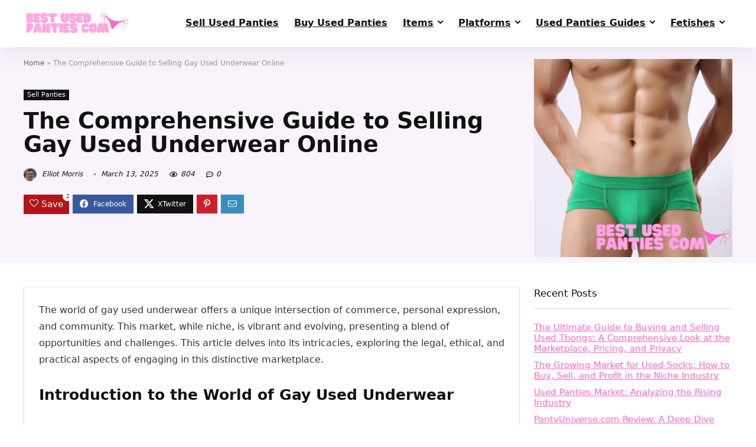

--- FILE ---
content_type: text/html; charset=UTF-8
request_url: https://bestusedpanties.com/gay-used-underwear/
body_size: 28734
content:
<!DOCTYPE html>
<html lang="en-US">
<head>
<meta charset="UTF-8" />
<meta name="viewport" content="width=device-width, initial-scale=1.0" />
<!-- feeds & pingback -->
<link rel="profile" href="https://gmpg.org/xfn/11" />
<link rel="pingback" href="https://bestusedpanties.com/xmlrpc.php" />
<meta name='robots' content='index, follow, max-image-preview:large, max-snippet:-1, max-video-preview:-1' />
	<style>img:is([sizes="auto" i], [sizes^="auto," i]) { contain-intrinsic-size: 3000px 1500px }</style>
	
	<!-- This site is optimized with the Yoast SEO plugin v25.2 - https://yoast.com/wordpress/plugins/seo/ -->
	<title>Guide to Selling Gay Used Underwear Online Successfully</title>
	<meta name="description" content="Explore our comprehensive guide on selling gay underwear online. Learn to attract buyers, navigate legalities, and create engaging listings for success." />
	<link rel="canonical" href="https://bestusedpanties.com/gay-used-underwear/" />
	<meta property="og:locale" content="en_US" />
	<meta property="og:type" content="article" />
	<meta property="og:title" content="Guide to Selling Gay Used Underwear Online Successfully" />
	<meta property="og:description" content="Explore our comprehensive guide on selling gay underwear online. Learn to attract buyers, navigate legalities, and create engaging listings for success." />
	<meta property="og:url" content="https://bestusedpanties.com/gay-used-underwear/" />
	<meta property="og:site_name" content="Best Used Panties" />
	<meta property="article:published_time" content="2024-01-11T14:32:44+00:00" />
	<meta property="article:modified_time" content="2025-03-13T16:20:15+00:00" />
	<meta property="og:image" content="https://bestusedpanties.com/wp-content/uploads/2024/03/Frame-17-1.png" />
	<meta property="og:image:width" content="512" />
	<meta property="og:image:height" content="512" />
	<meta property="og:image:type" content="image/png" />
	<meta name="author" content="Elliot Morris" />
	<meta name="twitter:card" content="summary_large_image" />
	<meta name="twitter:label1" content="Written by" />
	<meta name="twitter:data1" content="Elliot Morris" />
	<meta name="twitter:label2" content="Est. reading time" />
	<meta name="twitter:data2" content="11 minutes" />
	<script type="application/ld+json" class="yoast-schema-graph">{"@context":"https://schema.org","@graph":[{"@type":"Article","@id":"https://bestusedpanties.com/gay-used-underwear/#article","isPartOf":{"@id":"https://bestusedpanties.com/gay-used-underwear/"},"author":{"@id":"https://bestusedpanties.com/#/schema/person/f316cfe85a5b5490ca3e3479ee4bb983"},"headline":"The Comprehensive Guide to Selling Gay Used Underwear Online","datePublished":"2024-01-11T14:32:44+00:00","dateModified":"2025-03-13T16:20:15+00:00","mainEntityOfPage":{"@id":"https://bestusedpanties.com/gay-used-underwear/"},"wordCount":2275,"commentCount":0,"publisher":{"@id":"https://bestusedpanties.com/#organization"},"image":{"@id":"https://bestusedpanties.com/gay-used-underwear/#primaryimage"},"thumbnailUrl":"https://bestusedpanties.com/wp-content/uploads/2024/03/Frame-17-1.png","articleSection":["Sell Panties"],"inLanguage":"en-US","potentialAction":[{"@type":"CommentAction","name":"Comment","target":["https://bestusedpanties.com/gay-used-underwear/#respond"]}]},{"@type":"WebPage","@id":"https://bestusedpanties.com/gay-used-underwear/","url":"https://bestusedpanties.com/gay-used-underwear/","name":"Guide to Selling Gay Used Underwear Online Successfully","isPartOf":{"@id":"https://bestusedpanties.com/#website"},"primaryImageOfPage":{"@id":"https://bestusedpanties.com/gay-used-underwear/#primaryimage"},"image":{"@id":"https://bestusedpanties.com/gay-used-underwear/#primaryimage"},"thumbnailUrl":"https://bestusedpanties.com/wp-content/uploads/2024/03/Frame-17-1.png","datePublished":"2024-01-11T14:32:44+00:00","dateModified":"2025-03-13T16:20:15+00:00","description":"Explore our comprehensive guide on selling gay underwear online. Learn to attract buyers, navigate legalities, and create engaging listings for success.","breadcrumb":{"@id":"https://bestusedpanties.com/gay-used-underwear/#breadcrumb"},"inLanguage":"en-US","potentialAction":[{"@type":"ReadAction","target":["https://bestusedpanties.com/gay-used-underwear/"]}],"author":{"@id":"https://bestusedpanties.com/#/schema/person/f316cfe85a5b5490ca3e3479ee4bb983"}},{"@type":"ImageObject","inLanguage":"en-US","@id":"https://bestusedpanties.com/gay-used-underwear/#primaryimage","url":"https://bestusedpanties.com/wp-content/uploads/2024/03/Frame-17-1.png","contentUrl":"https://bestusedpanties.com/wp-content/uploads/2024/03/Frame-17-1.png","width":512,"height":512},{"@type":"BreadcrumbList","@id":"https://bestusedpanties.com/gay-used-underwear/#breadcrumb","itemListElement":[{"@type":"ListItem","position":1,"name":"Home","item":"https://bestusedpanties.com/"},{"@type":"ListItem","position":2,"name":"The Comprehensive Guide to Selling Gay Used Underwear Online"}]},{"@type":"WebSite","@id":"https://bestusedpanties.com/#website","url":"https://bestusedpanties.com/","name":"Best Used Panties","description":"","publisher":{"@id":"https://bestusedpanties.com/#organization"},"alternateName":"Best Used Panties","potentialAction":[{"@type":"SearchAction","target":{"@type":"EntryPoint","urlTemplate":"https://bestusedpanties.com/?s={search_term_string}"},"query-input":{"@type":"PropertyValueSpecification","valueRequired":true,"valueName":"search_term_string"}}],"inLanguage":"en-US"},{"@type":"Organization","@id":"https://bestusedpanties.com/#organization","name":"BestUsedPanties","alternateName":"Best Used Panties","url":"https://bestusedpanties.com/","logo":{"@type":"ImageObject","inLanguage":"en-US","@id":"https://bestusedpanties.com/#/schema/logo/image/","url":"https://bestusedpanties.com/wp-content/uploads/2023/01/Best-Used.svg","contentUrl":"https://bestusedpanties.com/wp-content/uploads/2023/01/Best-Used.svg","caption":"BestUsedPanties"},"image":{"@id":"https://bestusedpanties.com/#/schema/logo/image/"}},{"@type":"Person","@id":"https://bestusedpanties.com/#/schema/person/f316cfe85a5b5490ca3e3479ee4bb983","name":"Elliot Morris","image":{"@type":"ImageObject","inLanguage":"en-US","@id":"https://bestusedpanties.com/#/schema/person/image/5b208ab6a4f73fb1160abd132d3f8537","url":"https://bestusedpanties.com/wp-content/uploads/2023/01/elliot-morris.jpeg","contentUrl":"https://bestusedpanties.com/wp-content/uploads/2023/01/elliot-morris.jpeg","caption":"Elliot Morris"},"description":"Elliot Morris is the founder and lead writer of BestUsedPanties.com, a trusted resource for reviews and information on the used underwear marketplace. With years of industry experience, Elliot profoundly understands the ins and outs of buying and selling used underwear online. He is dedicated to providing honest and unbiased reviews of the top platforms and helpful tips and advice for buyers and sellers. His expertise in the field is reflected in his in-depth analysis and attention to detail, making him a reliable source for anyone navigating the used underwear marketplace. Elliot's goal is to make the buying and selling process as safe, easy, and enjoyable as possible for all parties involved.","sameAs":["https://bestusedpanties.com"],"url":"https://bestusedpanties.com/author/admin/"}]}</script>
	<!-- / Yoast SEO plugin. -->


<link rel='dns-prefetch' href='//www.googletagmanager.com' />
<link rel="alternate" type="application/rss+xml" title="Best Used Panties &raquo; Feed" href="https://bestusedpanties.com/feed/" />
<link rel="alternate" type="application/rss+xml" title="Best Used Panties &raquo; Comments Feed" href="https://bestusedpanties.com/comments/feed/" />
<link rel="alternate" type="application/rss+xml" title="Best Used Panties &raquo; The Comprehensive Guide to Selling Gay Used Underwear Online Comments Feed" href="https://bestusedpanties.com/gay-used-underwear/feed/" />
<script type="text/javascript">
/* <![CDATA[ */
window._wpemojiSettings = {"baseUrl":"https:\/\/s.w.org\/images\/core\/emoji\/15.0.3\/72x72\/","ext":".png","svgUrl":"https:\/\/s.w.org\/images\/core\/emoji\/15.0.3\/svg\/","svgExt":".svg","source":{"concatemoji":"https:\/\/bestusedpanties.com\/wp-includes\/js\/wp-emoji-release.min.js?ver=6.7.4"}};
/*! This file is auto-generated */
!function(i,n){var o,s,e;function c(e){try{var t={supportTests:e,timestamp:(new Date).valueOf()};sessionStorage.setItem(o,JSON.stringify(t))}catch(e){}}function p(e,t,n){e.clearRect(0,0,e.canvas.width,e.canvas.height),e.fillText(t,0,0);var t=new Uint32Array(e.getImageData(0,0,e.canvas.width,e.canvas.height).data),r=(e.clearRect(0,0,e.canvas.width,e.canvas.height),e.fillText(n,0,0),new Uint32Array(e.getImageData(0,0,e.canvas.width,e.canvas.height).data));return t.every(function(e,t){return e===r[t]})}function u(e,t,n){switch(t){case"flag":return n(e,"\ud83c\udff3\ufe0f\u200d\u26a7\ufe0f","\ud83c\udff3\ufe0f\u200b\u26a7\ufe0f")?!1:!n(e,"\ud83c\uddfa\ud83c\uddf3","\ud83c\uddfa\u200b\ud83c\uddf3")&&!n(e,"\ud83c\udff4\udb40\udc67\udb40\udc62\udb40\udc65\udb40\udc6e\udb40\udc67\udb40\udc7f","\ud83c\udff4\u200b\udb40\udc67\u200b\udb40\udc62\u200b\udb40\udc65\u200b\udb40\udc6e\u200b\udb40\udc67\u200b\udb40\udc7f");case"emoji":return!n(e,"\ud83d\udc26\u200d\u2b1b","\ud83d\udc26\u200b\u2b1b")}return!1}function f(e,t,n){var r="undefined"!=typeof WorkerGlobalScope&&self instanceof WorkerGlobalScope?new OffscreenCanvas(300,150):i.createElement("canvas"),a=r.getContext("2d",{willReadFrequently:!0}),o=(a.textBaseline="top",a.font="600 32px Arial",{});return e.forEach(function(e){o[e]=t(a,e,n)}),o}function t(e){var t=i.createElement("script");t.src=e,t.defer=!0,i.head.appendChild(t)}"undefined"!=typeof Promise&&(o="wpEmojiSettingsSupports",s=["flag","emoji"],n.supports={everything:!0,everythingExceptFlag:!0},e=new Promise(function(e){i.addEventListener("DOMContentLoaded",e,{once:!0})}),new Promise(function(t){var n=function(){try{var e=JSON.parse(sessionStorage.getItem(o));if("object"==typeof e&&"number"==typeof e.timestamp&&(new Date).valueOf()<e.timestamp+604800&&"object"==typeof e.supportTests)return e.supportTests}catch(e){}return null}();if(!n){if("undefined"!=typeof Worker&&"undefined"!=typeof OffscreenCanvas&&"undefined"!=typeof URL&&URL.createObjectURL&&"undefined"!=typeof Blob)try{var e="postMessage("+f.toString()+"("+[JSON.stringify(s),u.toString(),p.toString()].join(",")+"));",r=new Blob([e],{type:"text/javascript"}),a=new Worker(URL.createObjectURL(r),{name:"wpTestEmojiSupports"});return void(a.onmessage=function(e){c(n=e.data),a.terminate(),t(n)})}catch(e){}c(n=f(s,u,p))}t(n)}).then(function(e){for(var t in e)n.supports[t]=e[t],n.supports.everything=n.supports.everything&&n.supports[t],"flag"!==t&&(n.supports.everythingExceptFlag=n.supports.everythingExceptFlag&&n.supports[t]);n.supports.everythingExceptFlag=n.supports.everythingExceptFlag&&!n.supports.flag,n.DOMReady=!1,n.readyCallback=function(){n.DOMReady=!0}}).then(function(){return e}).then(function(){var e;n.supports.everything||(n.readyCallback(),(e=n.source||{}).concatemoji?t(e.concatemoji):e.wpemoji&&e.twemoji&&(t(e.twemoji),t(e.wpemoji)))}))}((window,document),window._wpemojiSettings);
/* ]]> */
</script>
<style id='wp-emoji-styles-inline-css' type='text/css'>

	img.wp-smiley, img.emoji {
		display: inline !important;
		border: none !important;
		box-shadow: none !important;
		height: 1em !important;
		width: 1em !important;
		margin: 0 0.07em !important;
		vertical-align: -0.1em !important;
		background: none !important;
		padding: 0 !important;
	}
</style>
<link rel='stylesheet' id='wp-block-library-css' href='https://bestusedpanties.com/wp-includes/css/dist/block-library/style.min.css?ver=6.7.4' type='text/css' media='all' />
<style id='global-styles-inline-css' type='text/css'>
:root{--wp--preset--aspect-ratio--square: 1;--wp--preset--aspect-ratio--4-3: 4/3;--wp--preset--aspect-ratio--3-4: 3/4;--wp--preset--aspect-ratio--3-2: 3/2;--wp--preset--aspect-ratio--2-3: 2/3;--wp--preset--aspect-ratio--16-9: 16/9;--wp--preset--aspect-ratio--9-16: 9/16;--wp--preset--color--black: #000000;--wp--preset--color--cyan-bluish-gray: #abb8c3;--wp--preset--color--white: #ffffff;--wp--preset--color--pale-pink: #f78da7;--wp--preset--color--vivid-red: #cf2e2e;--wp--preset--color--luminous-vivid-orange: #ff6900;--wp--preset--color--luminous-vivid-amber: #fcb900;--wp--preset--color--light-green-cyan: #7bdcb5;--wp--preset--color--vivid-green-cyan: #00d084;--wp--preset--color--pale-cyan-blue: #8ed1fc;--wp--preset--color--vivid-cyan-blue: #0693e3;--wp--preset--color--vivid-purple: #9b51e0;--wp--preset--color--main: var(--rehub-main-color);--wp--preset--color--secondary: var(--rehub-sec-color);--wp--preset--color--buttonmain: var(--rehub-main-btn-bg);--wp--preset--color--cyan-grey: #abb8c3;--wp--preset--color--orange-light: #fcb900;--wp--preset--color--red: #cf2e2e;--wp--preset--color--red-bright: #f04057;--wp--preset--color--vivid-green: #00d084;--wp--preset--color--orange: #ff6900;--wp--preset--color--blue: #0693e3;--wp--preset--gradient--vivid-cyan-blue-to-vivid-purple: linear-gradient(135deg,rgba(6,147,227,1) 0%,rgb(155,81,224) 100%);--wp--preset--gradient--light-green-cyan-to-vivid-green-cyan: linear-gradient(135deg,rgb(122,220,180) 0%,rgb(0,208,130) 100%);--wp--preset--gradient--luminous-vivid-amber-to-luminous-vivid-orange: linear-gradient(135deg,rgba(252,185,0,1) 0%,rgba(255,105,0,1) 100%);--wp--preset--gradient--luminous-vivid-orange-to-vivid-red: linear-gradient(135deg,rgba(255,105,0,1) 0%,rgb(207,46,46) 100%);--wp--preset--gradient--very-light-gray-to-cyan-bluish-gray: linear-gradient(135deg,rgb(238,238,238) 0%,rgb(169,184,195) 100%);--wp--preset--gradient--cool-to-warm-spectrum: linear-gradient(135deg,rgb(74,234,220) 0%,rgb(151,120,209) 20%,rgb(207,42,186) 40%,rgb(238,44,130) 60%,rgb(251,105,98) 80%,rgb(254,248,76) 100%);--wp--preset--gradient--blush-light-purple: linear-gradient(135deg,rgb(255,206,236) 0%,rgb(152,150,240) 100%);--wp--preset--gradient--blush-bordeaux: linear-gradient(135deg,rgb(254,205,165) 0%,rgb(254,45,45) 50%,rgb(107,0,62) 100%);--wp--preset--gradient--luminous-dusk: linear-gradient(135deg,rgb(255,203,112) 0%,rgb(199,81,192) 50%,rgb(65,88,208) 100%);--wp--preset--gradient--pale-ocean: linear-gradient(135deg,rgb(255,245,203) 0%,rgb(182,227,212) 50%,rgb(51,167,181) 100%);--wp--preset--gradient--electric-grass: linear-gradient(135deg,rgb(202,248,128) 0%,rgb(113,206,126) 100%);--wp--preset--gradient--midnight: linear-gradient(135deg,rgb(2,3,129) 0%,rgb(40,116,252) 100%);--wp--preset--font-size--small: 13px;--wp--preset--font-size--medium: 20px;--wp--preset--font-size--large: 36px;--wp--preset--font-size--x-large: 42px;--wp--preset--font-family--system-font: -apple-system,BlinkMacSystemFont,"Segoe UI",Roboto,Oxygen-Sans,Ubuntu,Cantarell,"Helvetica Neue",sans-serif;--wp--preset--font-family--rh-nav-font: var(--rehub-nav-font,-apple-system,BlinkMacSystemFont,"Segoe UI",Roboto,Oxygen-Sans,Ubuntu,Cantarell,"Helvetica Neue",sans-serif);--wp--preset--font-family--rh-head-font: var(--rehub-head-font,-apple-system,BlinkMacSystemFont,"Segoe UI",Roboto,Oxygen-Sans,Ubuntu,Cantarell,"Helvetica Neue",sans-serif);--wp--preset--font-family--rh-btn-font: var(--rehub-btn-font,-apple-system,BlinkMacSystemFont,"Segoe UI",Roboto,Oxygen-Sans,Ubuntu,Cantarell,"Helvetica Neue",sans-serif);--wp--preset--font-family--rh-body-font: var(--rehub-body-font,-apple-system,BlinkMacSystemFont,"Segoe UI",Roboto,Oxygen-Sans,Ubuntu,Cantarell,"Helvetica Neue",sans-serif);--wp--preset--spacing--20: 0.44rem;--wp--preset--spacing--30: 0.67rem;--wp--preset--spacing--40: 1rem;--wp--preset--spacing--50: 1.5rem;--wp--preset--spacing--60: 2.25rem;--wp--preset--spacing--70: 3.38rem;--wp--preset--spacing--80: 5.06rem;--wp--preset--shadow--natural: 6px 6px 9px rgba(0, 0, 0, 0.2);--wp--preset--shadow--deep: 12px 12px 50px rgba(0, 0, 0, 0.4);--wp--preset--shadow--sharp: 6px 6px 0px rgba(0, 0, 0, 0.2);--wp--preset--shadow--outlined: 6px 6px 0px -3px rgba(255, 255, 255, 1), 6px 6px rgba(0, 0, 0, 1);--wp--preset--shadow--crisp: 6px 6px 0px rgba(0, 0, 0, 1);}:root { --wp--style--global--content-size: 760px;--wp--style--global--wide-size: 900px; }:where(body) { margin: 0; }.wp-site-blocks > .alignleft { float: left; margin-right: 2em; }.wp-site-blocks > .alignright { float: right; margin-left: 2em; }.wp-site-blocks > .aligncenter { justify-content: center; margin-left: auto; margin-right: auto; }:where(.is-layout-flex){gap: 0.5em;}:where(.is-layout-grid){gap: 0.5em;}.is-layout-flow > .alignleft{float: left;margin-inline-start: 0;margin-inline-end: 2em;}.is-layout-flow > .alignright{float: right;margin-inline-start: 2em;margin-inline-end: 0;}.is-layout-flow > .aligncenter{margin-left: auto !important;margin-right: auto !important;}.is-layout-constrained > .alignleft{float: left;margin-inline-start: 0;margin-inline-end: 2em;}.is-layout-constrained > .alignright{float: right;margin-inline-start: 2em;margin-inline-end: 0;}.is-layout-constrained > .aligncenter{margin-left: auto !important;margin-right: auto !important;}.is-layout-constrained > :where(:not(.alignleft):not(.alignright):not(.alignfull)){max-width: var(--wp--style--global--content-size);margin-left: auto !important;margin-right: auto !important;}.is-layout-constrained > .alignwide{max-width: var(--wp--style--global--wide-size);}body .is-layout-flex{display: flex;}.is-layout-flex{flex-wrap: wrap;align-items: center;}.is-layout-flex > :is(*, div){margin: 0;}body .is-layout-grid{display: grid;}.is-layout-grid > :is(*, div){margin: 0;}body{padding-top: 0px;padding-right: 0px;padding-bottom: 0px;padding-left: 0px;}a:where(:not(.wp-element-button)){text-decoration: none;}h1{font-size: 29px;line-height: 34px;margin-top: 10px;margin-bottom: 31px;}h2{font-size: 25px;line-height: 31px;margin-top: 10px;margin-bottom: 31px;}h3{font-size: 20px;line-height: 28px;margin-top: 10px;margin-bottom: 25px;}h4{font-size: 18px;line-height: 24px;margin-top: 10px;margin-bottom: 18px;}h5{font-size: 16px;line-height: 20px;margin-top: 10px;margin-bottom: 15px;}h6{font-size: 14px;line-height: 20px;margin-top: 0px;margin-bottom: 10px;}:root :where(.wp-element-button, .wp-block-button__link){background-color: #32373c;border-width: 0;color: #fff;font-family: inherit;font-size: inherit;line-height: inherit;padding: calc(0.667em + 2px) calc(1.333em + 2px);text-decoration: none;}.has-black-color{color: var(--wp--preset--color--black) !important;}.has-cyan-bluish-gray-color{color: var(--wp--preset--color--cyan-bluish-gray) !important;}.has-white-color{color: var(--wp--preset--color--white) !important;}.has-pale-pink-color{color: var(--wp--preset--color--pale-pink) !important;}.has-vivid-red-color{color: var(--wp--preset--color--vivid-red) !important;}.has-luminous-vivid-orange-color{color: var(--wp--preset--color--luminous-vivid-orange) !important;}.has-luminous-vivid-amber-color{color: var(--wp--preset--color--luminous-vivid-amber) !important;}.has-light-green-cyan-color{color: var(--wp--preset--color--light-green-cyan) !important;}.has-vivid-green-cyan-color{color: var(--wp--preset--color--vivid-green-cyan) !important;}.has-pale-cyan-blue-color{color: var(--wp--preset--color--pale-cyan-blue) !important;}.has-vivid-cyan-blue-color{color: var(--wp--preset--color--vivid-cyan-blue) !important;}.has-vivid-purple-color{color: var(--wp--preset--color--vivid-purple) !important;}.has-main-color{color: var(--wp--preset--color--main) !important;}.has-secondary-color{color: var(--wp--preset--color--secondary) !important;}.has-buttonmain-color{color: var(--wp--preset--color--buttonmain) !important;}.has-cyan-grey-color{color: var(--wp--preset--color--cyan-grey) !important;}.has-orange-light-color{color: var(--wp--preset--color--orange-light) !important;}.has-red-color{color: var(--wp--preset--color--red) !important;}.has-red-bright-color{color: var(--wp--preset--color--red-bright) !important;}.has-vivid-green-color{color: var(--wp--preset--color--vivid-green) !important;}.has-orange-color{color: var(--wp--preset--color--orange) !important;}.has-blue-color{color: var(--wp--preset--color--blue) !important;}.has-black-background-color{background-color: var(--wp--preset--color--black) !important;}.has-cyan-bluish-gray-background-color{background-color: var(--wp--preset--color--cyan-bluish-gray) !important;}.has-white-background-color{background-color: var(--wp--preset--color--white) !important;}.has-pale-pink-background-color{background-color: var(--wp--preset--color--pale-pink) !important;}.has-vivid-red-background-color{background-color: var(--wp--preset--color--vivid-red) !important;}.has-luminous-vivid-orange-background-color{background-color: var(--wp--preset--color--luminous-vivid-orange) !important;}.has-luminous-vivid-amber-background-color{background-color: var(--wp--preset--color--luminous-vivid-amber) !important;}.has-light-green-cyan-background-color{background-color: var(--wp--preset--color--light-green-cyan) !important;}.has-vivid-green-cyan-background-color{background-color: var(--wp--preset--color--vivid-green-cyan) !important;}.has-pale-cyan-blue-background-color{background-color: var(--wp--preset--color--pale-cyan-blue) !important;}.has-vivid-cyan-blue-background-color{background-color: var(--wp--preset--color--vivid-cyan-blue) !important;}.has-vivid-purple-background-color{background-color: var(--wp--preset--color--vivid-purple) !important;}.has-main-background-color{background-color: var(--wp--preset--color--main) !important;}.has-secondary-background-color{background-color: var(--wp--preset--color--secondary) !important;}.has-buttonmain-background-color{background-color: var(--wp--preset--color--buttonmain) !important;}.has-cyan-grey-background-color{background-color: var(--wp--preset--color--cyan-grey) !important;}.has-orange-light-background-color{background-color: var(--wp--preset--color--orange-light) !important;}.has-red-background-color{background-color: var(--wp--preset--color--red) !important;}.has-red-bright-background-color{background-color: var(--wp--preset--color--red-bright) !important;}.has-vivid-green-background-color{background-color: var(--wp--preset--color--vivid-green) !important;}.has-orange-background-color{background-color: var(--wp--preset--color--orange) !important;}.has-blue-background-color{background-color: var(--wp--preset--color--blue) !important;}.has-black-border-color{border-color: var(--wp--preset--color--black) !important;}.has-cyan-bluish-gray-border-color{border-color: var(--wp--preset--color--cyan-bluish-gray) !important;}.has-white-border-color{border-color: var(--wp--preset--color--white) !important;}.has-pale-pink-border-color{border-color: var(--wp--preset--color--pale-pink) !important;}.has-vivid-red-border-color{border-color: var(--wp--preset--color--vivid-red) !important;}.has-luminous-vivid-orange-border-color{border-color: var(--wp--preset--color--luminous-vivid-orange) !important;}.has-luminous-vivid-amber-border-color{border-color: var(--wp--preset--color--luminous-vivid-amber) !important;}.has-light-green-cyan-border-color{border-color: var(--wp--preset--color--light-green-cyan) !important;}.has-vivid-green-cyan-border-color{border-color: var(--wp--preset--color--vivid-green-cyan) !important;}.has-pale-cyan-blue-border-color{border-color: var(--wp--preset--color--pale-cyan-blue) !important;}.has-vivid-cyan-blue-border-color{border-color: var(--wp--preset--color--vivid-cyan-blue) !important;}.has-vivid-purple-border-color{border-color: var(--wp--preset--color--vivid-purple) !important;}.has-main-border-color{border-color: var(--wp--preset--color--main) !important;}.has-secondary-border-color{border-color: var(--wp--preset--color--secondary) !important;}.has-buttonmain-border-color{border-color: var(--wp--preset--color--buttonmain) !important;}.has-cyan-grey-border-color{border-color: var(--wp--preset--color--cyan-grey) !important;}.has-orange-light-border-color{border-color: var(--wp--preset--color--orange-light) !important;}.has-red-border-color{border-color: var(--wp--preset--color--red) !important;}.has-red-bright-border-color{border-color: var(--wp--preset--color--red-bright) !important;}.has-vivid-green-border-color{border-color: var(--wp--preset--color--vivid-green) !important;}.has-orange-border-color{border-color: var(--wp--preset--color--orange) !important;}.has-blue-border-color{border-color: var(--wp--preset--color--blue) !important;}.has-vivid-cyan-blue-to-vivid-purple-gradient-background{background: var(--wp--preset--gradient--vivid-cyan-blue-to-vivid-purple) !important;}.has-light-green-cyan-to-vivid-green-cyan-gradient-background{background: var(--wp--preset--gradient--light-green-cyan-to-vivid-green-cyan) !important;}.has-luminous-vivid-amber-to-luminous-vivid-orange-gradient-background{background: var(--wp--preset--gradient--luminous-vivid-amber-to-luminous-vivid-orange) !important;}.has-luminous-vivid-orange-to-vivid-red-gradient-background{background: var(--wp--preset--gradient--luminous-vivid-orange-to-vivid-red) !important;}.has-very-light-gray-to-cyan-bluish-gray-gradient-background{background: var(--wp--preset--gradient--very-light-gray-to-cyan-bluish-gray) !important;}.has-cool-to-warm-spectrum-gradient-background{background: var(--wp--preset--gradient--cool-to-warm-spectrum) !important;}.has-blush-light-purple-gradient-background{background: var(--wp--preset--gradient--blush-light-purple) !important;}.has-blush-bordeaux-gradient-background{background: var(--wp--preset--gradient--blush-bordeaux) !important;}.has-luminous-dusk-gradient-background{background: var(--wp--preset--gradient--luminous-dusk) !important;}.has-pale-ocean-gradient-background{background: var(--wp--preset--gradient--pale-ocean) !important;}.has-electric-grass-gradient-background{background: var(--wp--preset--gradient--electric-grass) !important;}.has-midnight-gradient-background{background: var(--wp--preset--gradient--midnight) !important;}.has-small-font-size{font-size: var(--wp--preset--font-size--small) !important;}.has-medium-font-size{font-size: var(--wp--preset--font-size--medium) !important;}.has-large-font-size{font-size: var(--wp--preset--font-size--large) !important;}.has-x-large-font-size{font-size: var(--wp--preset--font-size--x-large) !important;}.has-system-font-font-family{font-family: var(--wp--preset--font-family--system-font) !important;}.has-rh-nav-font-font-family{font-family: var(--wp--preset--font-family--rh-nav-font) !important;}.has-rh-head-font-font-family{font-family: var(--wp--preset--font-family--rh-head-font) !important;}.has-rh-btn-font-font-family{font-family: var(--wp--preset--font-family--rh-btn-font) !important;}.has-rh-body-font-font-family{font-family: var(--wp--preset--font-family--rh-body-font) !important;}
:where(.wp-block-post-template.is-layout-flex){gap: 1.25em;}:where(.wp-block-post-template.is-layout-grid){gap: 1.25em;}
:where(.wp-block-columns.is-layout-flex){gap: 2em;}:where(.wp-block-columns.is-layout-grid){gap: 2em;}
:root :where(.wp-block-pullquote){font-size: 1.5em;line-height: 1.6;}
:root :where(.wp-block-post-title){margin-top: 4px;margin-right: 0;margin-bottom: 15px;margin-left: 0;}
:root :where(.wp-block-image){margin-top: 0px;margin-bottom: 31px;}
:root :where(.wp-block-media-text){margin-top: 0px;margin-bottom: 31px;}
:root :where(.wp-block-post-content){font-size: 16px;line-height: 28px;}
</style>
<link rel='stylesheet' id='rhstyle-css' href='https://bestusedpanties.com/wp-content/themes/rehub-theme/style.css?ver=19.9.5' type='text/css' media='all' />
<link rel='stylesheet' id='rehubicons-css' href='https://bestusedpanties.com/wp-content/themes/rehub-theme/iconstyle.css?ver=19.9.5' type='text/css' media='all' />
<link rel='stylesheet' id='rhsingle-css' href='https://bestusedpanties.com/wp-content/themes/rehub-theme/css/single.css?ver=1.1' type='text/css' media='all' />
<script type="text/javascript" src="https://bestusedpanties.com/wp-includes/js/jquery/jquery.min.js?ver=3.7.1" id="jquery-core-js"></script>
<script type="text/javascript" src="https://bestusedpanties.com/wp-includes/js/jquery/jquery-migrate.min.js?ver=3.4.1" id="jquery-migrate-js"></script>
<script type="text/javascript" id="rehub-postview-js-extra">
/* <![CDATA[ */
var postviewvar = {"rhpost_ajax_url":"https:\/\/bestusedpanties.com\/wp-content\/plugins\/rehub-framework\/includes\/rehub_ajax.php","post_id":"352"};
/* ]]> */
</script>
<script type="text/javascript" src="https://bestusedpanties.com/wp-content/plugins/rehub-framework/assets/js/postviews.js?ver=6.7.4" id="rehub-postview-js"></script>

<!-- Google tag (gtag.js) snippet added by Site Kit -->
<!-- Google Analytics snippet added by Site Kit -->
<script type="text/javascript" src="https://www.googletagmanager.com/gtag/js?id=GT-M6B5HTV" id="google_gtagjs-js" async></script>
<script type="text/javascript" id="google_gtagjs-js-after">
/* <![CDATA[ */
window.dataLayer = window.dataLayer || [];function gtag(){dataLayer.push(arguments);}
gtag("set","linker",{"domains":["bestusedpanties.com"]});
gtag("js", new Date());
gtag("set", "developer_id.dZTNiMT", true);
gtag("config", "GT-M6B5HTV", {"googlesitekit_post_type":"post"});
/* ]]> */
</script>
<link rel="https://api.w.org/" href="https://bestusedpanties.com/wp-json/" /><link rel="alternate" title="JSON" type="application/json" href="https://bestusedpanties.com/wp-json/wp/v2/posts/352" /><link rel="EditURI" type="application/rsd+xml" title="RSD" href="https://bestusedpanties.com/xmlrpc.php?rsd" />
<meta name="generator" content="WordPress 6.7.4" />
<link rel='shortlink' href='https://bestusedpanties.com/?p=352' />
<link rel="alternate" title="oEmbed (JSON)" type="application/json+oembed" href="https://bestusedpanties.com/wp-json/oembed/1.0/embed?url=https%3A%2F%2Fbestusedpanties.com%2Fgay-used-underwear%2F" />
<link rel="alternate" title="oEmbed (XML)" type="text/xml+oembed" href="https://bestusedpanties.com/wp-json/oembed/1.0/embed?url=https%3A%2F%2Fbestusedpanties.com%2Fgay-used-underwear%2F&#038;format=xml" />
<meta name="generator" content="Site Kit by Google 1.166.0" />									<script>
				jQuery(document).ready(function($) {
				  'use strict';
					 $(".re_track_btn").on('click', function(event){
						gtag('event', 'click', { 'event_category': 'Rehub button clicks', 'event_label': event.target.href });
					 });
				});
			</script>
			<link rel="preload" href="https://bestusedpanties.com/wp-content/themes/rehub-theme/fonts/rhicons.woff2?3oibrk" as="font" type="font/woff2" crossorigin="crossorigin"><style type="text/css"> .logo_section_wrap{box-shadow:0 15px 30px 0 rgba(119,123,146,0.1)}.footer-bottom{background-color:#f7f8ff !important}.footer-bottom .footer_widget{border:none !important} .widget .title:after{border-bottom:2px solid #ff66c4;}.rehub-main-color-border,nav.top_menu > ul > li.vertical-menu.border-main-color .sub-menu,.rh-main-bg-hover:hover,.wp-block-quote,ul.def_btn_link_tabs li.active a,.wp-block-pullquote{border-color:#ff66c4;}.wpsm_promobox.rehub_promobox{border-left-color:#ff66c4!important;}.color_link{color:#ff66c4 !important;}.featured_slider:hover .score,article.post .wpsm_toplist_heading:before{border-color:#ff66c4;}.btn_more:hover,.tw-pagination .current{border:1px solid #ff66c4;color:#fff}.rehub_woo_review .rehub_woo_tabs_menu li.current{border-top:3px solid #ff66c4;}.gallery-pics .gp-overlay{box-shadow:0 0 0 4px #ff66c4 inset;}.post .rehub_woo_tabs_menu li.current,.woocommerce div.product .woocommerce-tabs ul.tabs li.active{border-top:2px solid #ff66c4;}.rething_item a.cat{border-bottom-color:#ff66c4}nav.top_menu ul li ul.sub-menu{border-bottom:2px solid #ff66c4;}.widget.deal_daywoo,.elementor-widget-wpsm_woofeatured .deal_daywoo{border:3px solid #ff66c4;padding:20px;background:#fff;}.deal_daywoo .wpsm-bar-bar{background-color:#ff66c4 !important} #buddypress div.item-list-tabs ul li.selected a span,#buddypress div.item-list-tabs ul li.current a span,#buddypress div.item-list-tabs ul li a span,.user-profile-div .user-menu-tab > li.active > a,.user-profile-div .user-menu-tab > li.active > a:focus,.user-profile-div .user-menu-tab > li.active > a:hover,.news_in_thumb:hover a.rh-label-string,.news_out_thumb:hover a.rh-label-string,.col-feat-grid:hover a.rh-label-string,.carousel-style-deal .re_carousel .controls,.re_carousel .controls:hover,.openedprevnext .postNavigation .postnavprev,.postNavigation .postnavprev:hover,.top_chart_pagination a.selected,.flex-control-paging li a.flex-active,.flex-control-paging li a:hover,.btn_more:hover,body .tabs-menu li:hover,body .tabs-menu li.current,.featured_slider:hover .score,#bbp_user_edit_submit,.bbp-topic-pagination a,.bbp-topic-pagination a,.custom-checkbox label.checked:after,.slider_post .caption,ul.postpagination li.active a,ul.postpagination li:hover a,ul.postpagination li a:focus,.top_theme h5 strong,.re_carousel .text:after,#topcontrol:hover,.main_slider .flex-overlay:hover a.read-more,.rehub_chimp #mc_embed_signup input#mc-embedded-subscribe,#rank_1.rank_count,#toplistmenu > ul li:before,.rehub_chimp:before,.wpsm-members > strong:first-child,.r_catbox_btn,.wpcf7 .wpcf7-submit,.wpsm_pretty_hover li:hover,.wpsm_pretty_hover li.current,.rehub-main-color-bg,.togglegreedybtn:after,.rh-bg-hover-color:hover a.rh-label-string,.rh-main-bg-hover:hover,.rh_wrapper_video_playlist .rh_video_currently_playing,.rh_wrapper_video_playlist .rh_video_currently_playing.rh_click_video:hover,.rtmedia-list-item .rtmedia-album-media-count,.tw-pagination .current,.dokan-dashboard .dokan-dash-sidebar ul.dokan-dashboard-menu li.active,.dokan-dashboard .dokan-dash-sidebar ul.dokan-dashboard-menu li:hover,.dokan-dashboard .dokan-dash-sidebar ul.dokan-dashboard-menu li.dokan-common-links a:hover,#ywqa-submit-question,.woocommerce .widget_price_filter .ui-slider .ui-slider-range,.rh-hov-bor-line > a:after,nav.top_menu > ul:not(.off-canvas) > li > a:after,.rh-border-line:after,.wpsm-table.wpsm-table-main-color table tr th,.rh-hov-bg-main-slide:before,.rh-hov-bg-main-slidecol .col_item:before,.mvx-tablink.active::before{background:#ff66c4;}@media (max-width:767px){.postNavigation .postnavprev{background:#ff66c4;}}.rh-main-bg-hover:hover,.rh-main-bg-hover:hover .whitehovered,.user-profile-div .user-menu-tab > li.active > a{color:#fff !important} a,.carousel-style-deal .deal-item .priced_block .price_count ins,nav.top_menu ul li.menu-item-has-children ul li.menu-item-has-children > a:before,.flexslider .fa-pulse,.footer-bottom .widget .f_menu li a:hover,.comment_form h3 a,.bbp-body li.bbp-forum-info > a:hover,.bbp-body li.bbp-topic-title > a:hover,#subscription-toggle a:before,#favorite-toggle a:before,.aff_offer_links .aff_name a,.rh-deal-price,.commentlist .comment-content small a,.related_articles .title_cat_related a,article em.emph,.campare_table table.one td strong.red,.sidebar .tabs-item .detail p a,.footer-bottom .widget .title span,footer p a,.welcome-frase strong,article.post .wpsm_toplist_heading:before,.post a.color_link,.categoriesbox:hover h3 a:after,.bbp-body li.bbp-forum-info > a,.bbp-body li.bbp-topic-title > a,.widget .title i,.woocommerce-MyAccount-navigation ul li.is-active a,.category-vendormenu li.current a,.deal_daywoo .title,.rehub-main-color,.wpsm_pretty_colored ul li.current a,.wpsm_pretty_colored ul li.current,.rh-heading-hover-color:hover h2 a,.rh-heading-hover-color:hover h3 a,.rh-heading-hover-color:hover h4 a,.rh-heading-hover-color:hover h5 a,.rh-heading-hover-color:hover h3,.rh-heading-hover-color:hover h2,.rh-heading-hover-color:hover h4,.rh-heading-hover-color:hover h5,.rh-heading-hover-color:hover .rh-heading-hover-item a,.rh-heading-icon:before,.widget_layered_nav ul li.chosen a:before,.wp-block-quote.is-style-large p,ul.page-numbers li span.current,ul.page-numbers li a:hover,ul.page-numbers li.active a,.page-link > span:not(.page-link-title),blockquote:not(.wp-block-quote) p,span.re_filtersort_btn:hover,span.active.re_filtersort_btn,.deal_daywoo .price,div.sortingloading:after{color:#ff66c4;} .page-link > span:not(.page-link-title),.widget.widget_affegg_widget .title,.widget.top_offers .title,.widget.cegg_widget_products .title,header .header_first_style .search form.search-form [type="submit"],header .header_eight_style .search form.search-form [type="submit"],.filter_home_pick span.active,.filter_home_pick span:hover,.filter_product_pick span.active,.filter_product_pick span:hover,.rh_tab_links a.active,.rh_tab_links a:hover,.wcv-navigation ul.menu li.active,.wcv-navigation ul.menu li:hover a,form.search-form [type="submit"],.rehub-sec-color-bg,input#ywqa-submit-question,input#ywqa-send-answer,.woocommerce button.button.alt,.tabsajax span.active.re_filtersort_btn,.wpsm-table.wpsm-table-sec-color table tr th,.rh-slider-arrow,.rh-hov-bg-sec-slide:before,.rh-hov-bg-sec-slidecol .col_item:before{background:#999999 !important;color:#fff !important;outline:0}.widget.widget_affegg_widget .title:after,.widget.top_offers .title:after,.widget.cegg_widget_products .title:after{border-top-color:#999999 !important;}.page-link > span:not(.page-link-title){border:1px solid #999999;}.page-link > span:not(.page-link-title),.header_first_style .search form.search-form [type="submit"] i{color:#fff !important;}.rh_tab_links a.active,.rh_tab_links a:hover,.rehub-sec-color-border,nav.top_menu > ul > li.vertical-menu.border-sec-color > .sub-menu,body .rh-slider-thumbs-item--active{border-color:#999999}.rh_wrapper_video_playlist .rh_video_currently_playing,.rh_wrapper_video_playlist .rh_video_currently_playing.rh_click_video:hover{background-color:#999999;box-shadow:1200px 0 0 #999999 inset;}.rehub-sec-color{color:#999999} form.search-form input[type="text"]{border-radius:4px}.news .priced_block .price_count,.blog_string .priced_block .price_count,.main_slider .price_count{margin-right:5px}.right_aff .priced_block .btn_offer_block,.right_aff .priced_block .price_count{border-radius:0 !important}form.search-form.product-search-form input[type="text"]{border-radius:4px 0 0 4px;}form.search-form [type="submit"]{border-radius:0 4px 4px 0;}.rtl form.search-form.product-search-form input[type="text"]{border-radius:0 4px 4px 0;}.rtl form.search-form [type="submit"]{border-radius:4px 0 0 4px;}.price_count,.rehub_offer_coupon,#buddypress .dir-search input[type=text],.gmw-form-wrapper input[type=text],.gmw-form-wrapper select,#buddypress a.button,.btn_more,#main_header .wpsm-button,#rh-header-cover-image .wpsm-button,#wcvendor_image_bg .wpsm-button,input[type="text"],textarea,input[type="tel"],input[type="password"],input[type="email"],input[type="url"],input[type="number"],.def_btn,input[type="submit"],input[type="button"],input[type="reset"],.rh_offer_list .offer_thumb .deal_img_wrap,.grid_onsale,.rehub-main-smooth,.re_filter_instore span.re_filtersort_btn:hover,.re_filter_instore span.active.re_filtersort_btn,#buddypress .standard-form input[type=text],#buddypress .standard-form textarea,.blacklabelprice{border-radius:4px}.news-community,.woocommerce .products.grid_woo .product,.rehub_chimp #mc_embed_signup input.email,#mc_embed_signup input#mc-embedded-subscribe,.rh_offer_list,.woo-tax-logo,#buddypress div.item-list-tabs ul li a,#buddypress form#whats-new-form,#buddypress div#invite-list,#buddypress #send-reply div.message-box,.rehub-sec-smooth,.rate-bar-bar,.rate-bar,#wcfm-main-contentainer #wcfm-content,.wcfm_welcomebox_header{border-radius:5px}#rhSplashSearch form.search-form input[type="text"],#rhSplashSearch form.search-form [type="submit"]{border-radius:0 !important} .woocommerce .woo-button-area .masked_coupon,.woocommerce a.woo_loop_btn,.woocommerce .button.checkout,.woocommerce input.button.alt,.woocommerce a.add_to_cart_button:not(.flat-woo-btn),.woocommerce-page a.add_to_cart_button:not(.flat-woo-btn),.woocommerce .single_add_to_cart_button,.woocommerce div.product form.cart .button,.woocommerce .checkout-button.button,.priced_block .btn_offer_block,.priced_block .button,.rh-deal-compact-btn,input.mdf_button,#buddypress input[type="submit"],#buddypress input[type="button"],#buddypress input[type="reset"],#buddypress button.submit,.wpsm-button.rehub_main_btn,.wcv-grid a.button,input.gmw-submit,#ws-plugin--s2member-profile-submit,#rtmedia_create_new_album,input[type="submit"].dokan-btn-theme,a.dokan-btn-theme,.dokan-btn-theme,#wcfm_membership_container a.wcfm_submit_button,.woocommerce button.button,.rehub-main-btn-bg,.woocommerce #payment #place_order,.wc-block-grid__product-add-to-cart.wp-block-button .wp-block-button__link{background:none #296bef !important;color:#ffffff !important;fill:#ffffff !important;border:none !important;text-decoration:none !important;outline:0;box-shadow:-1px 6px 19px rgba(41,107,239,0.2) !important;border-radius:4px !important;}.rehub-main-btn-bg > a{color:#ffffff !important;}.woocommerce a.woo_loop_btn:hover,.woocommerce .button.checkout:hover,.woocommerce input.button.alt:hover,.woocommerce a.add_to_cart_button:not(.flat-woo-btn):hover,.woocommerce-page a.add_to_cart_button:not(.flat-woo-btn):hover,.woocommerce a.single_add_to_cart_button:hover,.woocommerce-page a.single_add_to_cart_button:hover,.woocommerce div.product form.cart .button:hover,.woocommerce-page div.product form.cart .button:hover,.woocommerce .checkout-button.button:hover,.priced_block .btn_offer_block:hover,.wpsm-button.rehub_main_btn:hover,#buddypress input[type="submit"]:hover,#buddypress input[type="button"]:hover,#buddypress input[type="reset"]:hover,#buddypress button.submit:hover,.small_post .btn:hover,.ap-pro-form-field-wrapper input[type="submit"]:hover,.wcv-grid a.button:hover,#ws-plugin--s2member-profile-submit:hover,.rething_button .btn_more:hover,#wcfm_membership_container a.wcfm_submit_button:hover,.woocommerce #payment #place_order:hover,.woocommerce button.button:hover,.rehub-main-btn-bg:hover,.rehub-main-btn-bg:hover > a,.wc-block-grid__product-add-to-cart.wp-block-button .wp-block-button__link:hover{background:none #296bef !important;color:#ffffff !important;border-color:transparent;box-shadow:-1px 6px 13px rgba(41,107,239,0.4) !important;}.rehub_offer_coupon:hover{border:1px dashed #296bef;}.rehub_offer_coupon:hover i.far,.rehub_offer_coupon:hover i.fal,.rehub_offer_coupon:hover i.fas{color:#296bef}.re_thing_btn .rehub_offer_coupon.not_masked_coupon:hover{color:#296bef !important}.woocommerce a.woo_loop_btn:active,.woocommerce .button.checkout:active,.woocommerce .button.alt:active,.woocommerce a.add_to_cart_button:not(.flat-woo-btn):active,.woocommerce-page a.add_to_cart_button:not(.flat-woo-btn):active,.woocommerce a.single_add_to_cart_button:active,.woocommerce-page a.single_add_to_cart_button:active,.woocommerce div.product form.cart .button:active,.woocommerce-page div.product form.cart .button:active,.woocommerce .checkout-button.button:active,.wpsm-button.rehub_main_btn:active,#buddypress input[type="submit"]:active,#buddypress input[type="button"]:active,#buddypress input[type="reset"]:active,#buddypress button.submit:active,.ap-pro-form-field-wrapper input[type="submit"]:active,.wcv-grid a.button:active,#ws-plugin--s2member-profile-submit:active,.woocommerce #payment #place_order:active,input[type="submit"].dokan-btn-theme:active,a.dokan-btn-theme:active,.dokan-btn-theme:active,.woocommerce button.button:active,.rehub-main-btn-bg:active,.wc-block-grid__product-add-to-cart.wp-block-button .wp-block-button__link:active{background:none #296bef !important;box-shadow:0 1px 0 #999 !important;top:2px;color:#ffffff !important;}.rehub_btn_color,.rehub_chimp_flat #mc_embed_signup input#mc-embedded-subscribe{background-color:#296bef;border:1px solid #296bef;color:#ffffff;text-shadow:none}.rehub_btn_color:hover{color:#ffffff;background-color:#296bef;border:1px solid #296bef;}.rething_button .btn_more{border:1px solid #296bef;color:#296bef;}.rething_button .priced_block.block_btnblock .price_count{color:#296bef;font-weight:normal;}.widget_merchant_list .buttons_col{background-color:#296bef !important;}.widget_merchant_list .buttons_col a{color:#ffffff !important;}.rehub-svg-btn-fill svg{fill:#296bef;}.rehub-svg-btn-stroke svg{stroke:#296bef;}@media (max-width:767px){#float-panel-woo-area{border-top:1px solid #296bef}}:root{--rehub-main-color:#ff66c4;--rehub-sec-color:#999999;--rehub-main-btn-bg:#296bef;--rehub-link-color:#ff66c4;}</style><link rel="icon" href="https://bestusedpanties.com/wp-content/uploads/2023/01/cropped-favicon-32x32.png" sizes="32x32" />
<link rel="icon" href="https://bestusedpanties.com/wp-content/uploads/2023/01/cropped-favicon-192x192.png" sizes="192x192" />
<link rel="apple-touch-icon" href="https://bestusedpanties.com/wp-content/uploads/2023/01/cropped-favicon-180x180.png" />
<meta name="msapplication-TileImage" content="https://bestusedpanties.com/wp-content/uploads/2023/01/cropped-favicon-270x270.png" />
		<style type="text/css" id="wp-custom-css">
			blockquote p {
    font-size: 16px;
		font-style: italic;
}		</style>
		</head>
<body class="post-template-default single single-post postid-352 single-format-standard wp-custom-logo wp-embed-responsive gspbody gspb-bodyfront">
	               
<!-- Outer Start -->
<div class="rh-outer-wrap">
    <div id="top_ankor"></div>
    <!-- HEADER -->
            <header id="main_header" class="white_style width-100p position-relative">
            <div class="header_wrap">
                                                                                    <!-- Logo section -->
<div class="header_five_style logo_section_wrap header_one_row">
    <div class="rh-container tabletblockdisplay mb0 disabletabletpadding">
        <div class="logo-section rh-flex-center-align tabletblockdisplay disabletabletpadding mb0">
            <div class="logo hideontablet">
                                    <a href="https://bestusedpanties.com" class="logo_image"><img src="https://bestusedpanties.com/wp-content/uploads/2023/01/Best-Used.svg" alt="Best Used Panties" height="50" width="180" /></a>
                       
            </div> 
            <!-- Main Navigation -->
            <div class="main-nav mob-logo-enabled rh-flex-right-align  white_style">      
                <nav class="top_menu"><ul id="menu-main" class="menu"><li id="menu-item-126" class="menu-item menu-item-type-post_type menu-item-object-post"><a href="https://bestusedpanties.com/sell-used-panties/">Sell Used Panties</a></li>
<li id="menu-item-117" class="menu-item menu-item-type-post_type menu-item-object-post"><a href="https://bestusedpanties.com/buy-used-panties/">Buy Used Panties</a></li>
<li id="menu-item-580" class="menu-item menu-item-type-custom menu-item-object-custom current-menu-ancestor menu-item-has-children"><a href="#">Items</a>
<ul class="sub-menu">
	<li id="menu-item-582" class="menu-item menu-item-type-post_type menu-item-object-post"><a href="https://bestusedpanties.com/used-thongs/">Used Thongs</a></li>
	<li id="menu-item-581" class="menu-item menu-item-type-post_type menu-item-object-post menu-item-has-children"><a href="https://bestusedpanties.com/used-panties/">Used Panties</a>
	<ul class="sub-menu">
		<li id="menu-item-392" class="menu-item menu-item-type-post_type menu-item-object-post"><a href="https://bestusedpanties.com/used-panties-price/">Used Panties Price</a></li>
	</ul>
</li>
	<li id="menu-item-583" class="menu-item menu-item-type-post_type menu-item-object-post"><a href="https://bestusedpanties.com/used-socks/">Used Socks</a></li>
	<li id="menu-item-296" class="menu-item menu-item-type-post_type menu-item-object-post current-menu-ancestor current-menu-parent menu-item-has-children"><a href="https://bestusedpanties.com/used-mens-underwear/">Men&#8217;s Panties</a>
	<ul class="sub-menu">
		<li id="menu-item-395" class="menu-item menu-item-type-post_type menu-item-object-post current-menu-item"><a href="https://bestusedpanties.com/gay-used-underwear/">Gay Used Underwear</a></li>
	</ul>
</li>
</ul>
</li>
<li id="menu-item-25" class="menu-item menu-item-type-taxonomy menu-item-object-category menu-item-has-children"><a href="https://bestusedpanties.com/category/platforms/">Platforms</a>
<ul class="sub-menu">
	<li id="menu-item-30" class="menu-item menu-item-type-post_type menu-item-object-post"><a href="https://bestusedpanties.com/snifffr-review/">Snifffr</a></li>
	<li id="menu-item-27" class="menu-item menu-item-type-post_type menu-item-object-post"><a href="https://bestusedpanties.com/pantydeal-review/">Pantydeal</a></li>
	<li id="menu-item-29" class="menu-item menu-item-type-post_type menu-item-object-post"><a href="https://bestusedpanties.com/all-things-worn-review/">All Things Worn</a></li>
	<li id="menu-item-28" class="menu-item menu-item-type-post_type menu-item-object-post"><a href="https://bestusedpanties.com/sofia-gray-review/">Sofia Gray</a></li>
	<li id="menu-item-26" class="menu-item menu-item-type-post_type menu-item-object-post"><a href="https://bestusedpanties.com/scentedpansy-review/">Scented Pansy</a></li>
	<li id="menu-item-585" class="menu-item menu-item-type-post_type menu-item-object-post"><a href="https://bestusedpanties.com/malethingsworn-review/">MaleThingsWorn.com</a></li>
	<li id="menu-item-164" class="menu-item menu-item-type-post_type menu-item-object-post"><a href="https://bestusedpanties.com/pantielove-review/">PantieLove</a></li>
	<li id="menu-item-198" class="menu-item menu-item-type-post_type menu-item-object-post"><a href="https://bestusedpanties.com/panty-com-review/">Panty.Com</a></li>
	<li id="menu-item-493" class="menu-item menu-item-type-post_type menu-item-object-post"><a href="https://bestusedpanties.com/findomsonly-review/">Findomsonly</a></li>
	<li id="menu-item-584" class="menu-item menu-item-type-post_type menu-item-object-post"><a href="https://bestusedpanties.com/pantyuniverse-review/">PantyUniverse</a></li>
	<li id="menu-item-494" class="menu-item menu-item-type-post_type menu-item-object-post"><a href="https://bestusedpanties.com/dickratingsonly-review/">Dickratingsonly</a></li>
	<li id="menu-item-495" class="menu-item menu-item-type-post_type menu-item-object-post"><a href="https://bestusedpanties.com/feetloversonly-review/">Feetloversonly</a></li>
	<li id="menu-item-496" class="menu-item menu-item-type-post_type menu-item-object-post"><a href="https://bestusedpanties.com/kinkie-review/">Kinkie</a></li>
	<li id="menu-item-529" class="menu-item menu-item-type-post_type menu-item-object-post"><a href="https://bestusedpanties.com/feetfinder-review/">FeetFinder</a></li>
	<li id="menu-item-206" class="menu-item menu-item-type-post_type menu-item-object-post"><a href="https://bestusedpanties.com/tastyslips-review/">Tastyslips</a></li>
	<li id="menu-item-266" class="menu-item menu-item-type-post_type menu-item-object-post"><a href="https://bestusedpanties.com/wornfantasy-review/">Wornfantasy</a></li>
	<li id="menu-item-271" class="menu-item menu-item-type-post_type menu-item-object-post"><a href="https://bestusedpanties.com/northstain-review/">NorthStain</a></li>
	<li id="menu-item-289" class="menu-item menu-item-type-post_type menu-item-object-post"><a href="https://bestusedpanties.com/pantytrust-review/">Panty Trust</a></li>
	<li id="menu-item-315" class="menu-item menu-item-type-post_type menu-item-object-post"><a href="https://bestusedpanties.com/how-to-sell-on-ebay/">Ebay</a></li>
	<li id="menu-item-322" class="menu-item menu-item-type-post_type menu-item-object-post"><a href="https://bestusedpanties.com/sell-used-panties-on-reddit/">Reddit</a></li>
	<li id="menu-item-333" class="menu-item menu-item-type-post_type menu-item-object-post"><a href="https://bestusedpanties.com/sell-used-underwear-on-craiglist/">Craigslist</a></li>
</ul>
</li>
<li id="menu-item-390" class="menu-item menu-item-type-taxonomy menu-item-object-category menu-item-has-children"><a href="https://bestusedpanties.com/category/used-panties-guides/">Used Panties Guides</a>
<ul class="sub-menu">
	<li id="menu-item-393" class="menu-item menu-item-type-post_type menu-item-object-post"><a href="https://bestusedpanties.com/how-to-sell-underwear-anonymously/">How to Sell Used Panties Online Anonymously</a></li>
	<li id="menu-item-428" class="menu-item menu-item-type-post_type menu-item-object-post"><a href="https://bestusedpanties.com/used-mens-underwear/">How To Buy &#038; Sell Used Men’s Underwear</a></li>
</ul>
</li>
<li id="menu-item-391" class="menu-item menu-item-type-taxonomy menu-item-object-category menu-item-has-children"><a href="https://bestusedpanties.com/category/fetishes/">Fetishes</a>
<ul class="sub-menu">
	<li id="menu-item-394" class="menu-item menu-item-type-post_type menu-item-object-post"><a href="https://bestusedpanties.com/latex-fetish/">Latex Fetish</a></li>
	<li id="menu-item-530" class="menu-item menu-item-type-post_type menu-item-object-post"><a href="https://bestusedpanties.com/dick-rating/">Dick Rating</a></li>
	<li id="menu-item-531" class="menu-item menu-item-type-post_type menu-item-object-post"><a href="https://bestusedpanties.com/foot-fetish/">Foot Fetish</a></li>
	<li id="menu-item-533" class="menu-item menu-item-type-post_type menu-item-object-post menu-item-has-children"><a href="https://bestusedpanties.com/findom-fetish/">Findom</a>
	<ul class="sub-menu">
		<li id="menu-item-532" class="menu-item menu-item-type-post_type menu-item-object-post"><a href="https://bestusedpanties.com/how-to-find-paypig/">How to Find a Paypig</a></li>
	</ul>
</li>
</ul>
</li>
</ul></nav>                <div class="responsive_nav_wrap rh_mobile_menu">
                    <div id="dl-menu" class="dl-menuwrapper rh-flex-center-align">
                        <button id="dl-trigger" class="dl-trigger" aria-label="Menu">
                            <svg viewBox="0 0 32 32" xmlns="http://www.w3.org/2000/svg">
                                <g>
                                    <line stroke-linecap="round" id="rhlinemenu_1" y2="7" x2="29" y1="7" x1="3"/>
                                    <line stroke-linecap="round" id="rhlinemenu_2" y2="16" x2="18" y1="16" x1="3"/>
                                    <line stroke-linecap="round" id="rhlinemenu_3" y2="25" x2="26" y1="25" x1="3"/>
                                </g>
                            </svg>
                        </button>
                        <div id="mobile-menu-icons" class="rh-flex-center-align rh-flex-right-align">
                            <button class='icon-search-onclick' aria-label='Search'><i class='rhicon rhi-search'></i></button>
                        </div>
                    </div>
                                    </div>
            </div>  
             
                    
            <div class="header-actions-logo">
                <div class="rh-flex-center-align">
                                                             
                      
                                                                               
                                         
                </div> 
            </div>                        
            <!-- /Main Navigation -->                                                        
        </div>
    </div>
</div>
<!-- /Logo section -->  
                

            </div>  
        </header>
            

    <!-- CONTENT -->
<div class="rh_post_layout_default rh_post_layout_outside mb20" id="rh_woo_layout_inimage">
<style>
    #rh_woo_layout_inimage{background: rgba(128,53,190,0.05)}
</style>
<div class="rh-container"> 
    <div class="pt20 clearfix pb10">
        <!-- Title area -->
            <div class="title_single_area mb0 rh-flex-eq-height rh-flex-justify-btw flowhidden">
                <div class="rh-336-content-area">
                <div class="breadcrumb"><span><span><a href="https://bestusedpanties.com/">Home</a></span> » <span class="breadcrumb_last" aria-current="page">The Comprehensive Guide to Selling Gay Used Underwear Online</span></span></div> 
                    <div class="mb15 clearfix"></div>
                    <div class="lineheight20 rh-flex-center-align mb10"><div class="rh-cat-list-title"><a class="rh-cat-label-title rh-cat-8" href="https://bestusedpanties.com/category/sell-panties/" title="View all posts in Sell Panties">Sell Panties</a></div></div>                         
                    <h1>The Comprehensive Guide to Selling Gay Used Underwear Online</h1>
                    <div class="mb20 font120 rh_opacity_5"></div> 
                    <div class="meta post-meta mb20 flowhidden">
                        				<span class="admin_meta">
			<a class="admin" href="https://bestusedpanties.com/author/admin/">
				<img alt='Elliot Morris' src='https://bestusedpanties.com/wp-content/uploads/2023/01/elliot-morris.jpeg' srcset='https://bestusedpanties.com/wp-content/uploads/2023/01/elliot-morris.jpeg 2x' class='avatar avatar-22 photo avatar-default' height='22' width='22' decoding='async'/>								
				Elliot Morris			
			</a>
		</span>
	 		<span class="date_meta">
  			 				 March 13, 2025 			 		</span>	
						<span class="postview_meta">804 </span>
			
						<span class="comm_count_meta"><a href="https://bestusedpanties.com/gay-used-underwear/#respond" class="comm_meta" >0</a></span>
			 
                    </div> 
                                            <div class="top_share">
                            	<div class="post_share">
	    <div class="social_icon  row_social_inpost"><div class="favour_in_row favour_btn_red"><div class="heart_thumb_wrap text-center"><span class="flowhidden cell_wishlist"><span class="heartplus" data-post_id="352" data-informer="2"><span class="ml5 rtlmr5 wishaddwrap" id="wishadd352">Save</span><span class="ml5 rtlmr5 wishaddedwrap" id="wishadded352">Saved</span><span class="ml5 rtlmr5 wishremovedwrap" id="wishremoved352">Removed</span> </span></span><span data-wishcount="2" id="wishcount352" class="thumbscount">2</span> </div></div><span data-href="https://www.facebook.com/sharer/sharer.php?u=https%3A%2F%2Fbestusedpanties.com%2Fgay-used-underwear%2F" class="fb share-link-image" data-service="facebook"><i class="rhicon rhi-facebook"></i></span><span data-href="https://twitter.com/share?url=https%3A%2F%2Fbestusedpanties.com%2Fgay-used-underwear%2F&text=The+Comprehensive+Guide+to+Selling+Gay+Used+Underwear+Online" class="tw share-link-image" data-service="twitter"><i class="rhicon rhi-twitter"></i></span><span data-href="https://pinterest.com/pin/create/button/?url=https%3A%2F%2Fbestusedpanties.com%2Fgay-used-underwear%2F&amp;media=https://bestusedpanties.com/wp-content/uploads/2024/03/Frame-17-1.png&amp;description=The+Comprehensive+Guide+to+Selling+Gay+Used+Underwear+Online" class="pn share-link-image" data-service="pinterest"><i class="rhicon rhi-pinterest-p"></i></span><span data-href="mailto:?subject=The+Comprehensive+Guide+to+Selling+Gay+Used+Underwear+Online&body=Check out: https%3A%2F%2Fbestusedpanties.com%2Fgay-used-underwear%2F - Best+Used+Panties" class="in share-link-image" data-service="email"><i class="rhicon rhi-envelope"></i></span></div>	</div>
                        </div>
                        <div class="clearfix"></div> 
                     
                                                                    
                </div>
                                                    <div class="post-head-image-part position-relative rh-336-sidebar mb0 rh-flex-center-align rh-flex-justify-center mobmb15">
                        <img width="350" height="350" src="https://bestusedpanties.com/wp-content/uploads/2024/03/Frame-17-1.png" class="" alt="" lazydisable="1" loading="eager" decoding="async" fetchpriority="high" srcset="https://bestusedpanties.com/wp-content/uploads/2024/03/Frame-17-1.png 512w, https://bestusedpanties.com/wp-content/uploads/2024/03/Frame-17-1-300x300.png 300w, https://bestusedpanties.com/wp-content/uploads/2024/03/Frame-17-1-1024x1024.png 1024w, https://bestusedpanties.com/wp-content/uploads/2024/03/Frame-17-1-150x150.png 150w, https://bestusedpanties.com/wp-content/uploads/2024/03/Frame-17-1-768x768.png 768w, https://bestusedpanties.com/wp-content/uploads/2024/03/Frame-17-1-1536x1536.png 1536w" sizes="(max-width: 350px) 100vw, 350px" /> 
                    </div>
                            </div>            
    </div>
</div>

</div>
<div class="rh-container"> 
    <div class="rh-content-wrap clearfix">   
        <!-- Main Side -->
        <div class="main-side single clearfix">
            <div class="rh-post-wrapper mb35">            
                                                        <article class="post-inner post post-352 type-post status-publish format-standard has-post-thumbnail hentry category-sell-panties author-admin" id="post-352">                                      
                                                  

                        
<p>The world of gay used underwear offers a unique intersection of commerce, personal expression, and community. This market, while niche, is vibrant and evolving, presenting a blend of opportunities and challenges. This article delves into its intricacies, exploring the legal, ethical, and practical aspects of engaging in this distinctive marketplace.</p>



<h2 class="wp-block-heading" id="introduction-to-the-world-of-gay-used-underwear">Introduction to the World of Gay Used Underwear</h2>



<h3 class="wp-block-heading" id="what-is-gay-used-underwear-an-overview">What is Gay Used Underwear: An Overview</h3>



<p>The concept of gay used underwear refers to a unique and intriguing market niche within the broader context of used personal items. It&#8217;s a sector where individuals from the gay community buy and sell worn underwear, often seeking specific types, brands, or wearers. This market isn&#8217;t just about the physical product; it&#8217;s deeply rooted in personal preferences, fetishes, and a sense of community.</p>


<div class="rh_list_builder rh-shadow4 disablemobileshadow mb30"><div class="top_table_list_item border-lightgrey whitebg">	<div class="rh-flex-eq-height mobileblockdisplay">		<div class="listbuild_image border-right listitem_column text-center rh-flex-center-align position-relative pt15 pb15 pr20 pl20">         <div class="colored_rate_bar abdposright mt15">             <div class="review-small-circle mb10 fontbold text-center whitecolor mr10 floatleft rtlml10 r_score_10">                 <div class="overall-score">                   <span class="overall">9.6</span>                 </div>             </div>         </div>           <figure class="position-relative margincenter width-150">              <a target="_blank" rel="nofollow sponsored" class="img-centered-flex rh-flex-center-align rh-flex-justify-center" href="https://www.malethingsworn.com?invite=25304025255"><img decoding="async" src="https://bestusedpanties.com/wp-content/themes/rehub-theme/images/default/blank.gif" data-src="https://bestusedpanties.com/wp-content/uploads/2024/10/sDMbNHwp_400x400-150x150.jpg" alt="MaleThingsWorn logo" data-skip-lazy="" class="lazyload " width="150" height="150">              </a>           </figure>		</div>      <div class="rh-flex-grow1 border-right listitem_title listitem_column pt15 pb15 pr20 pl20">          <div class="font120 mb10 mt0 list_heading fontbold">            <a href="https://www.malethingsworn.com?invite=25304025255" class="rehub-main-color">              MaleThingsWorn            </a><span class="blockstyle">	<span class="re-line-badge re-line-badge--default" style="background-color:#77B21D; color:#fff;">      <span>Best for Men</span>	</span></span>          </div>          <div class="lineheight20">Male Things Worn is the largest marketplace for used men&#8217;s underwear and dirty clothing, catering primarily to the gay community. It&#8217;s an easy-to-use platform for both new and experienced sellers.</div>		</div>      <div class="listbuild_btn listitem_column text-center rh-flex-center-align pt15 pb15 pr20 pl20 rh-flex-justify-center">        <div class="width-100p">            <div class="priced_block clearfix block_btnblock mobile_block_btnclock mb5  "><span class="rh_button_wrapper">	<a href="https://www.malethingsworn.com?invite=25304025255" class="btn_offer_block re_track_btn">Visit site	</a></span>            </div>        </div>      </div>	</div></div></div>


<p>The items in this market vary widely, ranging from designer underwear to more everyday brands, with each piece carrying a unique appeal based on its history and the person who previously owned it. The allure is not solely in the garment itself but in the intimate connection and the story it embodies.</p>



<h3 class="wp-block-heading" id="the-appeal-and-demand-in-the-gay-used-underwear-market">The Appeal and Demand in the Gay Used Underwear Market</h3>



<p>The appeal of gay used underwear is multifaceted. For many, it&#8217;s a form of intimacy – a way to feel a connection with someone else through their personal belongings. This can be particularly significant in the gay community, where expressions of intimacy and sexuality are still navigating societal acceptance.</p>



<p>Moreover, this market thrives on the thrill of the taboo. The idea of owning something so personal from another person adds an element of excitement and exclusivity. It&#8217;s also a way for individuals to explore their sexuality and desires in a safe and consensual manner.</p>



<p>The demand in this market is driven by these emotional and psychological factors. It&#8217;s a space where buyers often seek more than just a product; they are looking for an experience, a story, and a personal connection.</p>



<h3 class="wp-block-heading" id="understanding-the-market-for-gay-used-underwear">Understanding the Market for Gay Used Underwear</h3>



<p>Understanding this market requires recognizing its nuances. It&#8217;s a community-driven space, where trust and reputation play critical roles. Sellers are not just offering a product; they&#8217;re offering a part of themselves, which in turn creates a personal connection with the buyer. This connection is often what drives repeat business and fosters a loyal customer base.</p>



<p>In this market, the value of an item is not determined merely by its physical attributes but by the narrative and authenticity it carries. Each transaction is a personal exchange, blurring the lines between commerce and personal interaction.</p>



<p>The world of gay used underwear is thus not just a marketplace; it&#8217;s a community and a form of expression. It&#8217;s a space where the lines of traditional retail are redrawn, and where the personal and commercial merge in unique and meaningful ways.</p>



<h2 class="wp-block-heading" id="legal-and-ethical-considerations">Legal and Ethical Considerations</h2>



<h3 class="wp-block-heading" id="navigating-legalities-in-different-regions">Navigating Legalities in Different Regions</h3>



<p>When delving into the market of gay used underwear, it&#8217;s crucial to consider the legal landscape, which can vary significantly across different regions:</p>



<ol class="wp-block-list">
<li>Regulations on Adult Material: In some areas, used underwear may be classified under adult material or pornography. Sellers must be aware of these classifications and their implications.</li>



<li>Age Restrictions: Sellers and buyers must be of legal age. This is a non-negotiable legal requirement in virtually all jurisdictions.</li>



<li>Privacy Laws: Both buyers&#8217; and sellers&#8217; privacy must be respected. This includes adhering to data protection regulations and maintaining discretion in transactions.</li>



<li>Mail and Customs Laws: Shipping across borders can invite scrutiny from customs. Sellers should be aware of what can legally be shipped to different regions.</li>



<li>E-commerce and Tax Laws: As with any online business, sellers should understand their obligations regarding e-commerce and tax laws in their region.</li>
</ol>



<h3 class="wp-block-heading" id="ethical-selling-practices-in-the-gay-used-underwear-market">Ethical Selling Practices in the Gay Used Underwear Market</h3>



<figure class="wp-block-image size-large"><img decoding="async" width="1024" height="738" src="https://bestusedpanties.com/wp-content/uploads/2024/01/gay1-1024x738.jpg" alt="Gay Used Underwear Market" class="wp-image-355" srcset="https://bestusedpanties.com/wp-content/uploads/2024/01/gay1-1024x738.jpg 1024w, https://bestusedpanties.com/wp-content/uploads/2024/01/gay1-300x216.jpg 300w, https://bestusedpanties.com/wp-content/uploads/2024/01/gay1-768x553.jpg 768w, https://bestusedpanties.com/wp-content/uploads/2024/01/gay1-1536x1107.jpg 1536w, https://bestusedpanties.com/wp-content/uploads/2024/01/gay1-2048x1476.jpg 2048w, https://bestusedpanties.com/wp-content/uploads/2024/01/gay1-208x150.jpg 208w, https://bestusedpanties.com/wp-content/uploads/2024/01/gay1-100x72.jpg 100w, https://bestusedpanties.com/wp-content/uploads/2024/01/gay1-486x350.jpg 486w, https://bestusedpanties.com/wp-content/uploads/2024/01/gay1-788x567.jpg 788w, https://bestusedpanties.com/wp-content/uploads/2024/01/gay1.jpg 948w" sizes="(max-width: 1024px) 100vw, 1024px" /></figure>



<p>Ethical considerations are just as important as legal ones in this market:</p>



<ol class="wp-block-list">
<li>Consent and Honesty: Transparency about the condition and history of the underwear is essential. Misrepresentation can damage trust and reputation.</li>



<li>Discretion: Respecting the privacy of buyers and handling their data with care is not just a legal requirement but an ethical one.</li>



<li>Quality Assurance: Ensuring that the product meets certain hygiene standards, even in a used condition, is important.</li>



<li>Avoiding Exploitation: Ethical sellers should be mindful not to exploit vulnerable individuals or engage in practices that could be considered manipulative or coercive.</li>



<li>Community Engagement: Participating in the community responsibly, including being respectful of its norms and values, contributes to a healthy marketplace environment.</li>
</ol>



<p>Navigating the legal and ethical landscape is crucial for anyone looking to engage in the gay used underwear market. It ensures not only compliance with laws but also fosters a sustainable and respectful trading environment.</p>



<h2 class="wp-block-heading" id="a-guide-to-selling-male-gay-used-underwear-online">A Guide to Selling Male Gay Used Underwear Online</h2>



<h3 class="wp-block-heading" id="selecting-the-best-platforms-for-your-products">Selecting the Best Platforms for Your Products</h3>



<p>When selling gay used underwear online, choosing the right platform is a crucial decision. The ideal platform should offer a balance of visibility, user traffic, ease of use, and a community that aligns with your target market. It&#8217;s important to research and compare different websites and forums that cater to this specific niche. Factors like platform fees, payment processing options, and the level of anonymity they offer should also be considered. Some platforms may specialize in LGBTQ+ communities and fetishes, providing a more targeted audience. However, sellers must also weigh the platform&#8217;s reach against its specialization to find the best fit for their products.</p>



<h3 class="wp-block-heading" id="strategies-for-effective-pricing-and-payment">Strategies for Effective Pricing and Payment</h3>



<p>Pricing in the gay used underwear market is not straightforward and can vary widely based on several factors, including the brand of the underwear, the duration of wear, and any unique features or personal stories attached to them. Sellers need to strike a balance between competitive pricing and ensuring their effort and costs are adequately compensated. Researching current market prices and understanding what buyers are willing to pay for certain features can help in setting realistic prices.</p>



<p>Payment methods should be secure, reliable, and convenient for both the seller and the buyer. Platforms that offer built-in payment systems can simplify transactions, but sellers should also be open to using trusted external payment services. It&#8217;s important to ensure that all transactions comply with the payment service&#8217;s terms of service, especially since some services may have restrictions on adult content.</p>



<h3 class="wp-block-heading" id="crafting-compelling-product-descriptions">Crafting Compelling Product Descriptions</h3>



<p>The product description is a crucial element in selling gay used underwear. It&#8217;s not just about listing the features of the product but also about telling a story and creating an emotional connection with potential buyers. Descriptions should be detailed and honest, providing information about the brand, size, material, and any other relevant features. Including personal anecdotes or the story behind the underwear can add value and uniqueness to the product, making it more appealing to buyers.</p>



<h3 class="wp-block-heading" id="the-role-of-quality-photography-in-sales">The Role of Quality Photography in Sales</h3>



<p>Photography plays a vital role in online sales, especially in a market driven by personal appeal and authenticity. High-quality, clear images that showcase the product from different angles can significantly enhance its attractiveness. It&#8217;s important to maintain a balance between professionalism and authenticity in the photos. They should be tasteful and respect the norms and guidelines of the selling platform.</p>



<h3 class="wp-block-heading" id="catering-to-custom-requests-and-preferences">Catering to Custom Requests and Preferences</h3>



<p>The market for gay used underwear often involves catering to specific requests and preferences. This could range from wearing the underwear for a certain period to customizing it in particular ways. Being open to and respectful of these requests can open up additional revenue streams and help build a loyal customer base. However, it&#8217;s important for sellers to set clear boundaries and communicate what they are comfortable with.</p>



<h3 class="wp-block-heading" id="fostering-trust-and-interaction-with-buyers">Fostering Trust and Interaction with Buyers</h3>



<p>Trust is a cornerstone in this niche market. Sellers should focus on building a reputation for reliability and quality. Prompt responses to inquiries, transparency in transactions, and delivering on promises are essential practices. Engaging with the community, participating in discussions, and providing excellent customer service can help in building a loyal following.</p>



<h3 class="wp-block-heading" id="maintaining-integrity-and-fulfilling-promises">Maintaining Integrity and Fulfilling Promises</h3>



<p>Integrity in business practices is crucial. This includes honoring the privacy of buyers, fulfilling orders as described, and handling any disputes professionally. Sellers should be clear about what they offer and ensure that they can deliver on their promises. This reliability not only builds trust but also encourages repeat business.</p>



<h3 class="wp-block-heading" id="harnessing-the-power-of-customer-reviews">Harnessing the Power of Customer Reviews</h3>



<p>Positive customer reviews can significantly boost a seller&#8217;s credibility and attract more buyers. Encouraging satisfied customers to leave reviews and feedback can be beneficial. However, it&#8217;s important to handle any negative reviews professionally and use them as opportunities to improve the selling experience.</p>



<h2 class="wp-block-heading" id="where-to-sell-platform-recommendations">Where to Sell: Platform Recommendations</h2>



<p>For those interested in selling gay used underwear, various platforms offer unique features and benefits.</p>



<h3 class="wp-block-heading" id="top-websites-and-marketplaces-for-gay-used-underwear">Top Websites and Marketplaces for Gay Used Underwear</h3>



<p>Here are some of the top recommended platforms:</p>



<ol class="wp-block-list">
<li>Sofia Gray: Known for its user-friendly interface and secure payment options, Sofia Gray allows sellers to remain anonymous and engage directly with customers. It&#8217;s one of the most popular platforms for this niche market, offering an easy-to-use messaging system for interactions with potential buyers​​.</li>



<li>Pantydeal.com: This site is appreciated for its ease of use, a wide range of payment options, and a strong reputation in the market. It boasts a significant user base, ensuring good visibility and potential for good pricing​​.</li>



<li>Snifffr: Snifffr operates like a social media platform and allows users to upload images of their used underwear for sale. It offers a premium subscription for unlimited access to products and services and recommends using the buyer&#8217;s address as a return address for anonymity​​.</li>



<li>Allthingsworn: Dedicated to buying and selling all sorts of clothing, including undergarments, Allthingsworn is free for both listing and selling. The platform offers a mobile app for convenience and does not charge a commission on sales​​.</li>



<li>Panty.com: One of the largest retailers in this niche, Panty.com accepts a wide range of underwear types and sizes. It caters to a global audience, increasing the potential buyer base​​.</li>
</ol>



<p>Each of these platforms has its own set of rules, fees, and audience types. Sellers should consider these factors along with their personal preferences and privacy concerns when choosing the right platform for their products.</p>



<h2 class="wp-block-heading" id="marketing-your-gay-used-underwear">Marketing Your Gay Used Underwear</h2>



<figure class="wp-block-image size-large"><img decoding="async" width="1024" height="682" src="https://bestusedpanties.com/wp-content/uploads/2024/01/gay2-1024x682.jpg" alt="Marketing Your Gay Used Underwear" class="wp-image-354" srcset="https://bestusedpanties.com/wp-content/uploads/2024/01/gay2-1024x682.jpg 1024w, https://bestusedpanties.com/wp-content/uploads/2024/01/gay2-300x200.jpg 300w, https://bestusedpanties.com/wp-content/uploads/2024/01/gay2-767x511.jpg 767w, https://bestusedpanties.com/wp-content/uploads/2024/01/gay2-1536x1023.jpg 1536w, https://bestusedpanties.com/wp-content/uploads/2024/01/gay2-2048x1364.jpg 2048w, https://bestusedpanties.com/wp-content/uploads/2024/01/gay2-225x150.jpg 225w, https://bestusedpanties.com/wp-content/uploads/2024/01/gay2-100x67.jpg 100w, https://bestusedpanties.com/wp-content/uploads/2024/01/gay2-526x350.jpg 526w, https://bestusedpanties.com/wp-content/uploads/2024/01/gay2-788x524.jpg 788w, https://bestusedpanties.com/wp-content/uploads/2024/01/gay2.jpg 1000w" sizes="(max-width: 1024px) 100vw, 1024px" /></figure>



<h3 class="wp-block-heading" id="leveraging-social-media-and-online-communities">Leveraging Social Media and Online Communities</h3>



<p>In the digital age, social media is a powerful tool for marketing any product, including gay used underwear. Platforms like Instagram, Twitter, and specialized forums provide an avenue to reach a targeted audience. The key is to create content that resonates with this community – images, stories, or posts that highlight the uniqueness and personal connection of the products.</p>



<p>However, it&#8217;s crucial to navigate these platforms carefully considering their content policies. Creating dedicated accounts for your business can help maintain a balance between reaching a broader audience and respecting the privacy and guidelines of the platforms. Engaging actively in online communities related to LGBTQ+ interests and fetishes can also help in building a loyal customer base.</p>



<h3 class="wp-block-heading" id="exploring-innovative-marketing-channels">Exploring Innovative Marketing Channels</h3>



<p>Beyond conventional social media, exploring innovative marketing channels can be a game-changer. This might include blogging, creating a dedicated website, or even podcasting. These channels offer an opportunity to delve deeper into the stories behind the products, the experiences of the seller, and the nuances of the market.</p>



<p>Collaborating with influencers or bloggers within the LGBTQ+ community can also be a powerful strategy. These collaborations can introduce your products to a larger audience, leveraging the trust and following these influencers have built.</p>



<p>Another innovative approach could be participating in virtual events or webinars focused on LGBTQ+ interests, fetishes, and adult lifestyle. Such participation not only increases visibility but also positions you as an active member of the community.</p>



<h2 class="wp-block-heading" id="packaging-and-shipping-best-practices">Packaging and Shipping: Best Practices</h2>



<h3 class="wp-block-heading" id="ensuring-privacy-and-safety-in-deliveries">Ensuring Privacy and Safety in Deliveries</h3>



<p>When shipping gay used underwear, privacy and safety are paramount. Sellers must ensure that the packaging is discreet and offers no hint of the contents inside. This is not only a matter of respect for the buyer&#8217;s privacy but also crucial for the seller&#8217;s safety and reputation. Using plain packaging without any branding or descriptive labels is the best practice. Additionally, it&#8217;s important to secure the contents well to prevent damage during transit, preserving the condition of the product as promised to the buyer.</p>



<h3 class="wp-block-heading" id="tips-for-safe-and-secure-online-sales">Tips for Safe and Secure Online Sales</h3>



<ol class="wp-block-list">
<li>Anonymous Shipping Addresses: Use a PO Box or a mail forwarding service instead of your personal address. This helps in maintaining anonymity and prevents exposure of your location.</li>



<li>Discreet Packaging: Opt for plain, non-descript packaging materials. Avoid using boxes or envelopes that reveal the nature of the contents or your business.</li>



<li>Reliable Shipping Services: Choose reputable shipping services known for their reliability and discretion. Tracking options are essential to ensure the package&#8217;s safe delivery and to provide proof of shipment.</li>



<li>Clear Communication: Keep your buyers informed about the shipping process, including expected delivery times and tracking information.</li>
</ol>



<p>By adhering to these tips, sellers can ensure that the sales process remains safe, secure, and respectful of both parties&#8217; privacy. This not only builds trust with buyers but also enhances the seller&#8217;s reputation in the market.</p>



<h2 class="wp-block-heading" id="conclusion-embracing-the-gay-used-underwear-market">Conclusion: Embracing the Gay Used Underwear Market</h2>



<p>The market for gay used underwear, characterized by its unique dynamics and personal connections, presents both opportunities and challenges. It&#8217;s a realm where privacy, trust, and community engagement are as vital as the products themselves. Sellers, equipped with knowledge on legalities, ethical practices, and marketing strategies, can find success and fulfillment in this niche market. This guide, offering insights from platform selection to packaging and privacy, aims to empower sellers to navigate this unique marketplace with confidence and integrity, ultimately embracing the diverse and personal nature of the gay used underwear market.</p>

                
                    <!--begin code -->

                    
                    <div class="pp-multiple-authors-boxes-wrapper pp-multiple-authors-wrapper pp-multiple-authors-layout-boxed multiple-authors-target-the-content box-post-id-58 box-instance-id-1 ppma_boxes_58"
                    data-post_id="58"
                    data-instance_id="1"
                    data-additional_class="pp-multiple-authors-layout-boxed.multiple-authors-target-the-content"
                    data-original_class="pp-multiple-authors-boxes-wrapper pp-multiple-authors-wrapper box-post-id-58 box-instance-id-1">
                                                                                    <h2 class="widget-title box-header-title">Author</h2>
                                                                            <span class="ppma-layout-prefix"></span>
                        <div class="ppma-author-category-wrap">
                                                                                                                                    <span class="ppma-category-group ppma-category-group-1 category-index-0">
                                                                                                                        <ul class="pp-multiple-authors-boxes-ul author-ul-0">
                                                                                                                                                                                                                                                                                                                                                                                                                                                                                                                                                                                                                                                                                                                                                                            
                                                                                                                    <li class="pp-multiple-authors-boxes-li author_index_0 author_admin has-avatar">
                                                                                                                                                                                    <div class="pp-author-boxes-avatar">
                                                                    <div class="avatar-image">
                                                                                                                                                                                                                <img alt='BestUsedPanties.com author Elliot Morris' src='https://bestusedpanties.com/wp-content/uploads/2023/01/elliot-morris.jpeg' srcset='https://bestusedpanties.com/wp-content/uploads/2023/01/elliot-morris.jpeg' class='multiple_authors_guest_author_avatar avatar' height='80' width='80'/>                                                                                                                                                                                                            </div>
                                                                                                                                    </div>
                                                            
                                                            <div class="pp-author-boxes-avatar-details">
                                                                <div class="pp-author-boxes-name multiple-authors-name"><a href="https://bestusedpanties.com/author/admin/" rel="author" title="Elliot Morris" class="author url fn">Elliot Morris</a></div>                                                                                                                                                                                                        <p class="pp-author-boxes-description multiple-authors-description author-description-0">
                                                                                                                                                    <p>Elliot Morris is the founder and lead writer of BestUsedPanties.com, a trusted resource for reviews and information on the used underwear marketplace. With years of industry experience, Elliot profoundly understands the ins and outs of buying and selling used underwear online. He is dedicated to providing honest and unbiased reviews of the top platforms and helpful tips and advice for buyers and sellers. His expertise in the field is reflected in his in-depth analysis and attention to detail, making him a reliable source for anyone navigating the used underwear marketplace. Elliot's goal is to make the buying and selling process as safe, easy, and enjoyable as possible for all parties involved.</p>
                                                                                                                                                </p>
                                                                                                                                
                                                                                                                                    <span class="pp-author-boxes-meta multiple-authors-links">
                                                                        <a href="https://bestusedpanties.com/author/admin/" title="View all posts">
                                                                            <span>View all posts</span>
                                                                        </a>
                                                                    </span>
                                                                                                                                <a class="ppma-author-user_url-profile-data ppma-author-field-meta ppma-author-field-type-url" aria-label="Website" href="https://bestusedpanties.com"  target="_self"><span class="dashicons dashicons-admin-links"></span> </a><a class="ppma-author-user_email-profile-data ppma-author-field-meta ppma-author-field-type-email" aria-label="Email" href="/cdn-cgi/l/email-protection#86e7e2ebefe8c6e4e3f5f2f3f5e3e2f6e7e8f2efe3f5a8e5e9eb" target="_self"><span class="dashicons dashicons-email-alt"></span> </a>
                                                                                                                            </div>
                                                                                                                                                                                                                        </li>
                                                                                                                                                                                                                                    </ul>
                                                                            </span>
                                                                                                                                                                                    </div>
                        <span class="ppma-layout-suffix"></span>
                                            </div>
                    <!--end code -->
                    
                
                            
        
                    </article>
                    <div class="clearfix"></div>
                    

    	<div class="post_share">
	    <div class="social_icon  row_social_inpost"><div class="favour_in_row favour_btn_red"><div class="heart_thumb_wrap text-center"><span class="flowhidden cell_wishlist"><span class="heartplus" data-post_id="352" data-informer="2"><span class="ml5 rtlmr5 wishaddwrap" id="wishadd352">Save</span><span class="ml5 rtlmr5 wishaddedwrap" id="wishadded352">Saved</span><span class="ml5 rtlmr5 wishremovedwrap" id="wishremoved352">Removed</span> </span></span><span data-wishcount="2" id="wishcount352" class="thumbscount">2</span> </div></div><span data-href="https://www.facebook.com/sharer/sharer.php?u=https%3A%2F%2Fbestusedpanties.com%2Fgay-used-underwear%2F" class="fb share-link-image" data-service="facebook"><i class="rhicon rhi-facebook"></i></span><span data-href="https://twitter.com/share?url=https%3A%2F%2Fbestusedpanties.com%2Fgay-used-underwear%2F&text=The+Comprehensive+Guide+to+Selling+Gay+Used+Underwear+Online" class="tw share-link-image" data-service="twitter"><i class="rhicon rhi-twitter"></i></span><span data-href="https://pinterest.com/pin/create/button/?url=https%3A%2F%2Fbestusedpanties.com%2Fgay-used-underwear%2F&amp;media=https://bestusedpanties.com/wp-content/uploads/2024/03/Frame-17-1.png&amp;description=The+Comprehensive+Guide+to+Selling+Gay+Used+Underwear+Online" class="pn share-link-image" data-service="pinterest"><i class="rhicon rhi-pinterest-p"></i></span><span data-href="mailto:?subject=The+Comprehensive+Guide+to+Selling+Gay+Used+Underwear+Online&body=Check out: https%3A%2F%2Fbestusedpanties.com%2Fgay-used-underwear%2F - Best+Used+Panties" class="in share-link-image" data-service="email"><i class="rhicon rhi-envelope"></i></span></div>	</div>
  

    <!-- PAGER SECTION -->
<div class="float-posts-nav" id="float-posts-nav">
    <div class="postNavigation prevPostBox">
                    <div class="postnavprev">
                <div class="inner-prevnext">
                    <div class="thumbnail">
                                            
                        <img class="lazyload" data-skip-lazy="" data-src="https://bestusedpanties.com/wp-content/uploads/thumbs_dir/sell-panties-on-craiglist-qc0tslhihdqhl44zkvjhwtj0a1v5q76qt374795lbw.jpeg" width="70" height="70" alt="The Comprehensive Guide to Selling Gay Used Underwear Online" src="https://bestusedpanties.com/wp-content/themes/rehub-theme/images/default/noimage_70_70.png" />                    </div>
                    <div class="headline"><span>Previous</span><h4><a href="https://bestusedpanties.com/sell-used-underwear-on-craiglist/">Where to Sell Used Underwear on Craigslist? Consider this!</a></h4></div>
                    </div>
            </div>                          
            </div>
    <div class="postNavigation nextPostBox">
                    <div class="postnavprev">
                <div class="inner-prevnext">
                    <div class="thumbnail">
                                            
                        <img class="lazyload" data-skip-lazy="" data-src="https://bestusedpanties.com/wp-content/uploads/thumbs_dir/Frame-20-ql3trvxr962acln73hqup2bapijcw68f183xhfl1z0.png" width="70" height="70" alt="The Comprehensive Guide to Selling Gay Used Underwear Online" src="https://bestusedpanties.com/wp-content/themes/rehub-theme/images/default/noimage_70_70.png" />                    </div>
                    <div class="headline"><span>Next</span><h4><a href="https://bestusedpanties.com/how-to-sell-underwear-anonymously/">How to Sell Used Panties Online Anonymously</a></h4></div>
                </div> 
            </div>                        
            </div>                        
</div>
<!-- /PAGER SECTION -->
                    
                 

	<div class="tags mb25">
					        <p></p>
	    	</div>

               

    		<div class="related_articles pt25 border-top mb0 clearfix">
		<div class="related_title rehub-main-font font120 fontbold mb35">
							Related Articles					</div>
		<div class="columned_grid_module rh-flex-eq-height col_wrap_fourth mb0" >
																	  
<article class="col_item column_grid rh-heading-hover-color rh-bg-hover-color no-padding two_column_mobile"> 
    <div class="button_action abdposright pr5 pt5">
        <div class="floatleft mr5">
                                    <div class="heart_thumb_wrap text-center"><span class="flowhidden cell_wishlist"><span class="heartplus" data-post_id="367" data-informer="2"><span class="ml5 rtlmr5 wishaddedwrap" id="wishadded367">Added to wishlist</span><span class="ml5 rtlmr5 wishremovedwrap" id="wishremoved367">Removed from wishlist</span> </span></span><span data-wishcount="2" id="wishcount367" class="thumbscount">2</span> </div>  
        </div>                                                           
    </div> 
        
    <figure class="mb20 position-relative text-center">             
        <a href="https://bestusedpanties.com/used-panties-price/" class="">
                                                <img src="https://bestusedpanties.com/wp-content/themes/rehub-theme/images/default/noimage_336_220.png" data-src="https://bestusedpanties.com/wp-content/uploads/2024/03/Frame-19-336x220.png" alt="Used Panties Price" data-skip-lazy="" class="lazyload " width="336" height="220">                                    </a>
    </figure>
        <div class="content_constructor">
        <h2 class="mb15 mt0 font110 mobfont100 fontnormal lineheight20"><a href="https://bestusedpanties.com/used-panties-price/">Used Panties Price</a></h2>
                                 
         
                            <div class="rh-flex-center-align mb15 mobileblockdisplay">
                                                <div >
                    						
		 
				    			
	            
                </div>
                               
            </div>
         
            </div>                                   
</article>																	  
<article class="col_item column_grid rh-heading-hover-color rh-bg-hover-color no-padding two_column_mobile"> 
    <div class="button_action abdposright pr5 pt5">
        <div class="floatleft mr5">
                                    <div class="heart_thumb_wrap text-center"><span class="flowhidden cell_wishlist"><span class="heartplus" data-post_id="357" data-informer="2"><span class="ml5 rtlmr5 wishaddedwrap" id="wishadded357">Added to wishlist</span><span class="ml5 rtlmr5 wishremovedwrap" id="wishremoved357">Removed from wishlist</span> </span></span><span data-wishcount="2" id="wishcount357" class="thumbscount">2</span> </div>  
        </div>                                                           
    </div> 
        
    <figure class="mb20 position-relative text-center">             
        <a href="https://bestusedpanties.com/how-to-sell-underwear-anonymously/" class="">
                                                <img src="https://bestusedpanties.com/wp-content/themes/rehub-theme/images/default/noimage_336_220.png" data-src="https://bestusedpanties.com/wp-content/uploads/2024/01/Frame-20.png" alt="How to Sell Used Panties Online Anonymously" data-skip-lazy="" class="lazyload " width="220" height="220">                                    </a>
    </figure>
        <div class="content_constructor">
        <h2 class="mb15 mt0 font110 mobfont100 fontnormal lineheight20"><a href="https://bestusedpanties.com/how-to-sell-underwear-anonymously/">How to Sell Used Panties Online Anonymously</a></h2>
                                 
         
                            <div class="rh-flex-center-align mb15 mobileblockdisplay">
                                                <div >
                    						
		 
				    			
	            
                </div>
                               
            </div>
         
            </div>                                   
</article>																	  
<article class="col_item column_grid rh-heading-hover-color rh-bg-hover-color no-padding two_column_mobile"> 
    <div class="button_action abdposright pr5 pt5">
        <div class="floatleft mr5">
                                    <div class="heart_thumb_wrap text-center"><span class="flowhidden cell_wishlist"><span class="heartplus" data-post_id="119" data-informer="0"><span class="ml5 rtlmr5 wishaddedwrap" id="wishadded119">Added to wishlist</span><span class="ml5 rtlmr5 wishremovedwrap" id="wishremoved119">Removed from wishlist</span> </span></span><span data-wishcount="0" id="wishcount119" class="thumbscount">0</span> </div>  
        </div>                                                           
    </div> 
        
    <figure class="mb20 position-relative text-center">             
        <a href="https://bestusedpanties.com/sell-used-panties/" class="">
                                                <img src="https://bestusedpanties.com/wp-content/themes/rehub-theme/images/default/noimage_336_220.png" data-src="https://bestusedpanties.com/wp-content/uploads/2023/02/sell-used-panties-336x220.png" alt="woman in sexy panties with money" data-skip-lazy="" class="lazyload " width="336" height="220">                                    </a>
    </figure>
        <div class="content_constructor">
        <h2 class="mb15 mt0 font110 mobfont100 fontnormal lineheight20"><a href="https://bestusedpanties.com/sell-used-panties/">How to Sell Your Used Panties Online: Tips and Strategies to Earn Money from Home</a></h2>
                                 
         
                            <div class="rh-flex-center-align mb15 mobileblockdisplay">
                                                <div >
                    						
		 
				    			
	            
                </div>
                               
            </div>
         
            </div>                                   
</article>		</div></div>                      
                                <div id="comments" class="clearfix">
        <div class="post-comments">
        <div class='title_comments'>We will be happy to hear your thoughts</div>        <div id="tab-1">
        <ol class="commentlist">
                    </ol>
        <div id='comments_pagination'>
                        </div>      
    </div>

    <ol id="loadcomment-list" class="commentlist">
    </ol>
        	<div id="respond" class="comment-respond">
		<h3 id="reply-title" class="comment-reply-title">Leave a reply <small><a rel="nofollow" id="cancel-comment-reply-link" href="/gay-used-underwear/#respond" style="display:none;">Cancel reply</a></small></h3><form action="https://bestusedpanties.com/wp-comments-post.php" method="post" id="commentform" class="comment-form"><textarea id="comment" name="comment" cols="30" rows="10" aria-required="true" aria-label="comment"></textarea><div class="usr_re"><input id="author" type="text" value="" name="author" placeholder="Name"></div>
<div class="email_re"><input id="email" type="text" value="" name="email" placeholder="E-mail"></div>
<div class="site_re end"><input id="url" type="text" value="" name="url" placeholder="Website"></div><div class="clearfix"></div>
<p class="comment-form-cookies-consent"><input id="wp-comment-cookies-consent" name="wp-comment-cookies-consent" type="checkbox" value="yes" /> <label for="wp-comment-cookies-consent">Save my name, email, and website in this browser for the next time I comment.</label></p>
<p class="form-submit"><input name="submit" type="submit" id="submit" class="submit" value="Submit" /> <input type='hidden' name='comment_post_ID' value='352' id='comment_post_ID' />
<input type='hidden' name='comment_parent' id='comment_parent' value='0' />
</p></form>	</div><!-- #respond -->
	    </div> <!-- end comments div -->
</div>
            </div>
        </div>  
        <!-- /Main Side -->  
        <!-- Sidebar -->
        <aside class="sidebar">            
    <!-- SIDEBAR WIDGET AREA -->
 			<div id="block-3" class="widget widget_block"><div class="wp-block-group is-layout-flow wp-block-group-is-layout-flow"><h2 class="wp-block-heading">Recent Posts</h2><ul class="wp-block-latest-posts__list wp-block-latest-posts"><li><a class="wp-block-latest-posts__post-title" href="https://bestusedpanties.com/used-thongs/">The Ultimate Guide to Buying and Selling Used Thongs: A Comprehensive Look at the Marketplace, Pricing, and Privacy</a></li>
<li><a class="wp-block-latest-posts__post-title" href="https://bestusedpanties.com/used-socks/">The Growing Market for Used Socks: How to Buy, Sell, and Profit in the Niche Industry</a></li>
<li><a class="wp-block-latest-posts__post-title" href="https://bestusedpanties.com/used-panties/">Used Panties Market: Analyzing the Rising Industry</a></li>
<li><a class="wp-block-latest-posts__post-title" href="https://bestusedpanties.com/pantyuniverse-review/">PantyUniverse.com Review: A Deep Dive into the Used Panties Marketplace</a></li>
<li><a class="wp-block-latest-posts__post-title" href="https://bestusedpanties.com/malethingsworn-review/">MaleThingsWorn.com: A Comprehensive Review</a></li>
</ul></div></div><div id="rehub_sticky_on_scroll-3" class="widget stickyscroll_widget pb0"><div class="title">Table of Content</div>						<div class="border-lightgrey-double pb15 pl5 pr15 pt15 rehub-main-color-border whitebg"><ul class="autocontents" id="kcmenu">
	<li class="top"><a href="#introduction-to-the-world-of-gay-used-underwear">Introduction to the World of Gay Used Underwear</a></li>
	<li style="margin-left:15px;" class="sub sub_1"><a href="#what-is-gay-used-underwear-an-overview">What is Gay Used Underwear: An Overview</a></li>
	<li style="margin-left:15px;" class="sub sub_1"><a href="#the-appeal-and-demand-in-the-gay-used-underwear-market">The Appeal and Demand in the Gay Used Underwear Market</a></li>
	<li style="margin-left:15px;" class="sub sub_1"><a href="#understanding-the-market-for-gay-used-underwear">Understanding the Market for Gay Used Underwear</a></li>
	<li class="top"><a href="#legal-and-ethical-considerations">Legal and Ethical Considerations</a></li>
	<li style="margin-left:15px;" class="sub sub_1"><a href="#navigating-legalities-in-different-regions">Navigating Legalities in Different Regions</a></li>
	<li style="margin-left:15px;" class="sub sub_1"><a href="#ethical-selling-practices-in-the-gay-used-underwear-market">Ethical Selling Practices in the Gay Used Underwear Market</a></li>
	<li class="top"><a href="#a-guide-to-selling-male-gay-used-underwear-online">A Guide to Selling Male Gay Used Underwear Online</a></li>
	<li style="margin-left:15px;" class="sub sub_1"><a href="#selecting-the-best-platforms-for-your-products">Selecting the Best Platforms for Your Products</a></li>
	<li style="margin-left:15px;" class="sub sub_1"><a href="#strategies-for-effective-pricing-and-payment">Strategies for Effective Pricing and Payment</a></li>
	<li style="margin-left:15px;" class="sub sub_1"><a href="#crafting-compelling-product-descriptions">Crafting Compelling Product Descriptions</a></li>
	<li style="margin-left:15px;" class="sub sub_1"><a href="#the-role-of-quality-photography-in-sales">The Role of Quality Photography in Sales</a></li>
	<li style="margin-left:15px;" class="sub sub_1"><a href="#catering-to-custom-requests-and-preferences">Catering to Custom Requests and Preferences</a></li>
	<li style="margin-left:15px;" class="sub sub_1"><a href="#fostering-trust-and-interaction-with-buyers">Fostering Trust and Interaction with Buyers</a></li>
	<li style="margin-left:15px;" class="sub sub_1"><a href="#maintaining-integrity-and-fulfilling-promises">Maintaining Integrity and Fulfilling Promises</a></li>
	<li style="margin-left:15px;" class="sub sub_1"><a href="#harnessing-the-power-of-customer-reviews">Harnessing the Power of Customer Reviews</a></li>
	<li class="top"><a href="#where-to-sell-platform-recommendations">Where to Sell: Platform Recommendations</a></li>
	<li style="margin-left:15px;" class="sub sub_1"><a href="#top-websites-and-marketplaces-for-gay-used-underwear">Top Websites and Marketplaces for Gay Used Underwear</a></li>
	<li class="top"><a href="#marketing-your-gay-used-underwear">Marketing Your Gay Used Underwear</a></li>
	<li style="margin-left:15px;" class="sub sub_1"><a href="#leveraging-social-media-and-online-communities">Leveraging Social Media and Online Communities</a></li>
	<li style="margin-left:15px;" class="sub sub_1"><a href="#exploring-innovative-marketing-channels">Exploring Innovative Marketing Channels</a></li>
	<li class="top"><a href="#packaging-and-shipping-best-practices">Packaging and Shipping: Best Practices</a></li>
	<li style="margin-left:15px;" class="sub sub_1"><a href="#ensuring-privacy-and-safety-in-deliveries">Ensuring Privacy and Safety in Deliveries</a></li>
	<li style="margin-left:15px;" class="sub sub_1"><a href="#tips-for-safe-and-secure-online-sales">Tips for Safe and Secure Online Sales</a></li>
	<li class="top"><a href="#conclusion-embracing-the-gay-used-underwear-market">Conclusion: Embracing the Gay Used Underwear Market</a></li>
	<li class="top"><a href="#author">Author</a></li>
</ul>
</div>
				
			</div>	        
</aside>        <!-- /Sidebar -->
    </div>
</div>
<!-- /CONTENT -->      

<!-- FOOTER -->
			
		
	 				<div class="footer-bottom white_style">
							<style>
              .footer-bottom.white_style{border-top: 1px solid #eee;}
              .footer-bottom.white_style .footer_widget {color: #111;}
              .footer-bottom.white_style .footer_widget .title, .footer-bottom.white_style .footer_widget h2, .footer-bottom.white_style .footer_widget a, .footer-bottom .footer_widget.white_style ul li a{color: #000;}

            </style>						<div class="rh-container clearfix">
									<div class="rh-flex-eq-height col_wrap_three mb0">
						<div class="footer_widget mobileblockdisplay pt25 col_item mb0">
															<div id="media_image-3" class="widget widget_media_image"><a href="https://bestusedpanties.com/"><img src="https://bestusedpanties.com/wp-content/uploads/2023/01/Best-Used.svg" class="image wp-image-67  attachment-full size-full" alt="bestusedpanties.com logo" style="max-width: 100%; height: auto;" decoding="async" loading="lazy" /></a></div><div id="rehub_better_menu-7" class="widget better_menu"><div class="simple_menu_widget"><style>
		.widget.better_menu li{font-size: 14px;margin-bottom: 14px;padding-left: 12px;position: relative;}
		.widget.better_menu a{ color: #111}
		.widget.better_menu .title i{ padding-right: 8px;color: #F90000;}
		.widget.better_menu li:last-child{margin-bottom: 0}
		.widget.better_menu ul.sub-menu{ margin: 10px 0 10px 10px}
		.widget.better_menu ul.sub-menu li{font-size: 12px;margin-bottom: 6px;}
		.widget.better_menu .bordered_menu_widget{ padding: 15px; border: 1px solid #e3e3e3}
		.widget.better_menu .red_menu_widget{ background-color: #E1193A; }
		.widget.better_menu .green_menu_widget{ background-color: #84AE28; }
		.widget.better_menu .blue_menu_widget{ background-color: #1B8AE1; }
		.widget.better_menu .orange_menu_widget{ background-color: #fb7203; }
		.widget.better_menu .violet_menu_widget{ background-color: #9728C7; }
		.widget.better_menu .colored_menu_widget{padding: 20px;color: #fff}
		.widget.better_menu .colored_menu_widget a, .widget.better_menu .colored_menu_widget .title, .widget.better_menu .colored_menu_widget i, .widget.better_menu .colored_menu_widget li:before {color: #fff !important}
		.rtl .widget.better_menu li{ padding-left: 0px; padding-right: 12px;}
		.rtl .widget.better_menu .title i{ padding-right: 0px; padding-left: 8px;}
		.rtl .widget.better_menu ul.sub-menu{ margin: 10px 10px 10px 0px}
		</style>
	    	    	<ul id="menu-misc" class="menu"><li id="menu-item-84" class="menu-item menu-item-type-post_type menu-item-object-page menu-item-privacy-policy menu-item-84"><a rel="privacy-policy" href="https://bestusedpanties.com/privacy-policy/">Privacy Policy</a></li>
<li id="menu-item-110" class="menu-item menu-item-type-post_type menu-item-object-page menu-item-110"><a href="https://bestusedpanties.com/terms-of-use/">Terms of Use</a></li>
</ul>	    	

			
	</div></div><div id="custom_html-8" class="widget_text widget widget_custom_html"><div class="textwidget custom-html-widget"><a href="https://www.dmca.com/Protection/Status.aspx?ID=93bb9591-2c89-45ef-8fb2-6a8c3f651246" title="Content Protection by DMCA.com" class="dmca-badge"><img src="https://images.dmca.com/Badges/dmca-badge-w100-5x1-02.png?ID=93bb9591-2c89-45ef-8fb2-6a8c3f651246?ID=https://www.dmca.com/Protection/Status.aspx?ID=93bb9591-2c89-45ef-8fb2-6a8c3f651246" alt="Content Protection by DMCA.com"></a> <script data-cfasync="false" src="/cdn-cgi/scripts/5c5dd728/cloudflare-static/email-decode.min.js"></script><script src="https://images.dmca.com/Badges/DMCABadgeHelper.min.js"> </script></div></div>							 
						</div>
						<div class="footer_widget mobileblockdisplay disablemobilepadding pt25 col_item mb0">
															<div id="custom_html-3" class="widget_text widget widget_custom_html"><div class="title">Marketplaces</div><div class="textwidget custom-html-widget"><div class="widget_recent_entries">
<ul>
<li><a href="https://bestusedpanties.com/all-things-worn-review/">All Things Worn</a></li>
<li><a href="https://bestusedpanties.com/pantydeal-review/">PantyDeal</a></li>
<li><a href="https://bestusedpanties.com/snifffr-review/">Snifffr</a></li>
<li><a href="https://bestusedpanties.com/sofia-gray-review/">Sofia Gray</a></li>
<li><a href="https://bestusedpanties.com/scentedpansy-review/">Scented Pansy</a></li>
</ul>
</div></div></div>							 
						</div>
						<div class="footer_widget mobileblockdisplay pt25 col_item last mb0">
															<div id="custom_html-5" class="widget_text widget last widget_custom_html"><div class="title">E-Mail</div><div class="textwidget custom-html-widget"><div class="widget_recent_entries">
<ul>
<li><a href="/cdn-cgi/l/email-protection" class="__cf_email__" data-cfemail="c0a1a4ada9ae80a2a5b3b4b5b3a5a4b0a1aeb4a9a5b3eea3afad">[email&#160;protected]</a></li>
</ul>
</div></div></div><div id="custom_html-6" class="widget_text widget last widget_custom_html"><div class="title">Address</div><div class="textwidget custom-html-widget"><div class="widget_recent_entries">
<ul>
<li>104 S 20th St, Philadelphia, <br>PA 19103, United States</li>
</ul>
</div></div></div>							 
						</div>
					</div>
									
			</div>	
		</div>
				<footer id='theme_footer' class="pt20 pb20 white_style">
							<style>
              footer#theme_footer.white_style { background: none #fff; border-top: 1px solid #eee;}
              footer#theme_footer.white_style div.f_text, footer#theme_footer.white_style div.f_text a:not(.rehub-main-color) {color: #000;}
            </style>						<div class="rh-container clearfix">
				<div class="footer_most_bottom mobilecenterdisplay mobilepadding">
					<div class="f_text font80">
						<span class="f_text_span mobmb10">2025 BestUsedPanties.com Design. All rights reserved. </span>
							
					</div>		
				</div>
			</div>
		</footer>
					<!-- FOOTER -->
</div><!-- Outer End -->
<span class="rehub_scroll" id="topcontrol" data-scrollto="#top_ankor"><i class="rhicon rhi-chevron-up"></i></span>
    <div id="logo_mobile_wrapper"><a href="https://bestusedpanties.com" class="logo_image_mobile"><img src="https://reviewit.wpsoul.net/wp-content/uploads/2020/11/revsmall.png" alt="Best Used Panties" width="160" height="50" /></a></div>   

                 

    <div id="rhmobpnlcustom" class="rhhidden"><div id="rhmobtoppnl" style="" class="pr15 pl15 pb15 pt15"><div class="text-center"><a href="https://bestusedpanties.com"><img id="mobpanelimg" src="https://bestusedpanties.com/wp-content/uploads/2023/01/Best-Used.svg" alt="Logo" width="150" height="45" /></a></div></div></div>    
     
	<div id="rhslidingMenu">
		<div id="slide-menu-mobile"></div>
	</div>
	<div id="rhSplashSearch">
		<div class="search-header-contents">
			<div id="close-src-splash" class="rh-close-btn rh-hovered-scale position-relative text-center cursorpointer rh-circular-hover abdposright rtlposleft mt15 mr20 ml30" style="z-index:999"><span><i class="rhicon rhi-times whitebg roundborder50p rh-shadow4" aria-hidden="true"></i></span></div>
			<form  role="search" method="get" class="search-form" action="https://bestusedpanties.com/">
  	<input type="text" name="s" placeholder="Search"  data-posttype="post">
  	<input type="hidden" name="post_type" value="post" />  	<button type="submit" class="btnsearch hideonmobile" aria-label="Search"><i class="rhicon rhi-search"></i></button>
</form>
  
		</div>
	</div>

				<div id="rehub-login-popup-block" class="rhhidden">
				
				<!-- Login form -->
				<div id="rehub-login-popup">
			 	<div class="rehub-login-popup">
					<div class="re_title_inmodal">Log In</div>
															
					<form id="rehub_login_form_modal" action="https://bestusedpanties.com/" method="post">
												<div class="re-form-group mb20">
							<label>Username</label>
							<input class="re-form-input required" name="rehub_user_login" type="text"/>
						</div>
						<div class="re-form-group mb20">
							<label for="rehub_user_pass">Password</label>
							<input class="re-form-input required" name="rehub_user_pass" id="rehub_user_pass" type="password" autocomplete="on" />
															<a href="https://bestusedpanties.com/wp-login.php?action=lostpassword" class="alignright">Lost Password?</a>
														
						</div>
						<div class="re-form-group mb20">
							<label for="rehub_remember"><input name="rehub_remember" id="rehub_remember" type="checkbox" value="forever" />
							Remember me</label>
						</div>						
						<div class="re-form-group mb20">
							<input type="hidden" name="action" value="rehub_login_member_popup_function"/>
							<button class="wpsm-button rehub_main_btn" type="submit">Login</button>
						</div>
						<input type="hidden" id="loginsecurity" name="loginsecurity" value="d69c8ef831" /><input type="hidden" name="_wp_http_referer" value="/gay-used-underwear/" />					</form>
					<div class="rehub-errors"></div>
									</div>
				</div>

			</div>
		<style id="mutliple-author-box-inline-style">.pp-multiple-authors-boxes-wrapper.pp-multiple-authors-layout-boxed.multiple-authors-target-the-content .pp-author-boxes-avatar img { 
        width: 80px !important; 
        height: 80px !important; 
    }

    .pp-multiple-authors-boxes-wrapper.pp-multiple-authors-layout-boxed.multiple-authors-target-the-content .pp-author-boxes-avatar img {
        border-radius: 50% !important; 
    }

    .pp-multiple-authors-boxes-wrapper.pp-multiple-authors-layout-boxed.multiple-authors-target-the-content .pp-author-boxes-meta a {
        background-color: #655997 !important; 
    }

    .pp-multiple-authors-boxes-wrapper.pp-multiple-authors-layout-boxed.multiple-authors-target-the-content .pp-author-boxes-meta a {
        color: #ffffff !important; 
    }

    .pp-multiple-authors-boxes-wrapper.pp-multiple-authors-layout-boxed.multiple-authors-target-the-content .pp-author-boxes-meta a:hover {
        color: #ffffff !important; 
    }

    .pp-multiple-authors-boxes-wrapper.pp-multiple-authors-layout-boxed.multiple-authors-target-the-content .ppma-author-user_url-profile-data {
        background-color: #655997 !important; 
    }

    .pp-multiple-authors-boxes-wrapper.pp-multiple-authors-layout-boxed.multiple-authors-target-the-content .ppma-author-user_url-profile-data {
        border-radius: 100% !important; 
    }

    .pp-multiple-authors-boxes-wrapper.pp-multiple-authors-layout-boxed.multiple-authors-target-the-content .ppma-author-user_url-profile-data {
        color: #ffffff !important; 
    }

    .pp-multiple-authors-boxes-wrapper.pp-multiple-authors-layout-boxed.multiple-authors-target-the-content .ppma-author-user_url-profile-data:hover {
        color: #ffffff !important; 
    }

    .pp-multiple-authors-boxes-wrapper.pp-multiple-authors-layout-boxed.multiple-authors-target-the-content .ppma-author-user_email-profile-data {
        background-color: #655997 !important; 
    }

    .pp-multiple-authors-boxes-wrapper.pp-multiple-authors-layout-boxed.multiple-authors-target-the-content .ppma-author-user_email-profile-data {
        border-radius: 100% !important; 
    }

    .pp-multiple-authors-boxes-wrapper.pp-multiple-authors-layout-boxed.multiple-authors-target-the-content .ppma-author-user_email-profile-data {
        color: #ffffff !important; 
    }

    .pp-multiple-authors-boxes-wrapper.pp-multiple-authors-layout-boxed.multiple-authors-target-the-content .ppma-author-user_email-profile-data:hover {
        color: #ffffff !important; 
    }

    .pp-multiple-authors-boxes-wrapper.pp-multiple-authors-layout-boxed.multiple-authors-target-the-content .pp-author-boxes-recent-posts-title {
        border-bottom-style: dotted !important; 
    }

    .pp-multiple-authors-boxes-wrapper.pp-multiple-authors-layout-boxed.multiple-authors-target-the-content .pp-multiple-authors-boxes-li {
        border-style: solid !important; 
    }

    .pp-multiple-authors-boxes-wrapper.pp-multiple-authors-layout-boxed.multiple-authors-target-the-content .pp-multiple-authors-boxes-li {
        color: #3c434a !important; 
    }

</style><link rel='stylesheet' id='dashicons-css' href='https://bestusedpanties.com/wp-includes/css/dashicons.min.css?ver=6.7.4' type='text/css' media='all' />
<link rel='stylesheet' id='multiple-authors-widget-css-css' href='https://bestusedpanties.com/wp-content/plugins/publishpress-authors/src/assets/css/multiple-authors-widget.css?ver=4.10.1' type='text/css' media='all' />
<style id='multiple-authors-widget-css-inline-css' type='text/css'>
:root { --ppa-color-scheme: #655997; --ppa-color-scheme-active: #514779; }
</style>
<link rel='stylesheet' id='multiple-authors-fontawesome-css' href='https://cdnjs.cloudflare.com/ajax/libs/font-awesome/6.7.1/css/all.min.css?ver=4.10.1' type='text/css' media='all' />
<link rel='stylesheet' id='rhcomments-css' href='https://bestusedpanties.com/wp-content/themes/rehub-theme/css/comments.css?ver=1.1' type='text/css' media='all' />
<link rel='stylesheet' id='rhtoc-css' href='https://bestusedpanties.com/wp-content/themes/rehub-theme/css/shortcodes/toc.css?ver=1.1' type='text/css' media='all' />
<script data-cfasync="false" src="/cdn-cgi/scripts/5c5dd728/cloudflare-static/email-decode.min.js"></script><script type="text/javascript" src="https://bestusedpanties.com/wp-content/themes/rehub-theme/js/inview.js?ver=1.1" id="rhinview-js"></script>
<script type="text/javascript" src="https://bestusedpanties.com/wp-content/themes/rehub-theme/js/pgwmodal.js?ver=2.0" id="rhpgwmodal-js"></script>
<script type="text/javascript" src="https://bestusedpanties.com/wp-content/themes/rehub-theme/js/unveil.js?ver=5.2.1" id="rhunveil-js"></script>
<script type="text/javascript" src="https://bestusedpanties.com/wp-content/themes/rehub-theme/js/hoverintent.js?ver=1.9" id="rhhoverintent-js"></script>
<script type="text/javascript" src="https://bestusedpanties.com/wp-content/themes/rehub-theme/js/countdown.js?ver=1.1" id="rhcountdown-js"></script>
<script type="text/javascript" id="rehub-js-extra">
/* <![CDATA[ */
var rhscriptvars = {"back":"back","ajax_url":"\/wp-admin\/admin-ajax.php","fin":"That's all","noresults":"No results found","your_rating":"Your Rating:","addedcart":"Added to Cart","nonce":"5d80b76fc6","hotnonce":"19c3b62bd6","wishnonce":"3526d673c1","searchnonce":"7a87a99143","filternonce":"749c110c37","rating_tabs_id":"4476dcb183","max_temp":"10","min_temp":"-10","helpnotnonce":"0d9d7b7eae"};
/* ]]> */
</script>
<script type="text/javascript" src="https://bestusedpanties.com/wp-content/themes/rehub-theme/js/custom.js?ver=19.9.5" id="rehub-js"></script>
<script type="text/javascript" id="rehub-js-after">
/* <![CDATA[ */
(function(b,c){var $=b.jQuery||b.Cowboy||(b.Cowboy={}),a;$.rhthrottle=a=function(e,f,j,i){var h,d=0;if(typeof f!=="boolean"){i=j;j=f;f=c}function g(){var o=this,m=+new Date()-d,n=arguments;function l(){d=+new Date();j.apply(o,n)}function k(){h=c}if(i&&!h){l()}h&&clearTimeout(h);if(i===c&&m>e){l()}else{if(f!==true){h=setTimeout(i?k:l,i===c?e-m:e)}}}if($.guid){g.guid=j.guid=j.guid||$.guid++}return g};})(this);
        (function($){ $.fn.wpsmContents=function(){var id,h,m=$(this),w=m.closest('.widget'),s=$('.post h2, .post h3'); 
        if(s.length == 0){w.remove();}else{ $.each(s,function(){ h=$(this); $.each(m.find('a'), function(){ if(h.text()==$(this).text()){ id=$(this).attr('href').replace('#',''); h.attr('id', id);}});}); if(id == undefined){w.remove();}} return;}})(jQuery); jQuery('.autocontents').wpsmContents(); 
            var topMenu = jQuery('.autocontents');  
            var menuItems = topMenu.find('a');
            var lastId = '';

            var scrollItems = menuItems.map(function(){
                var elem = jQuery(this).attr('href');
                var item = jQuery(elem);
              if (item.length) { return item; }
            });
            jQuery(window).on('scroll', jQuery.rhthrottle( 250, function(){
                var fromTop = jQuery(this).scrollTop()+55;
                var cur = scrollItems.map(function(){
                    if (jQuery(this).offset().top < fromTop)
                    return this;
                });
                cur = cur[cur.length-1];
                var id = cur && cur.length ? cur[0].id : '';

                if (lastId !== id) {
                    lastId = id;
                    var currentmenuItem = menuItems.filter('[href="#'+id+'"]');
                    var currentmenuIteml = currentmenuItem.offset();
                    menuItems.removeClass('fontbold').parent().removeClass('current');
                    currentmenuItem.addClass('fontbold').parent().addClass('current');
                }                   
            }));

            jQuery(document).ready(function($) {
            	var retina = window.devicePixelRatio > 1 ? true : false;
            	if(retina) {
                	jQuery(".logo_image img").attr("src", "https://bestusedpanties.com/wp-content/uploads/2023/01/Best-Used.svg");
            	}
            });
/* ]]> */
</script>
<script type="text/javascript" src="https://bestusedpanties.com/wp-includes/js/comment-reply.min.js?ver=6.7.4" id="comment-reply-js" async="async" data-wp-strategy="async"></script>
<script type="text/javascript" src="https://bestusedpanties.com/wp-content/themes/rehub-theme/js/wishcount.js?ver=1.1" id="rhwishcount-js"></script>
<script type="text/javascript" src="https://bestusedpanties.com/wp-content/themes/rehub-theme/js/custom_scroll.js?ver=1.4" id="custom_scroll-js"></script>
<script defer src="https://static.cloudflareinsights.com/beacon.min.js/vcd15cbe7772f49c399c6a5babf22c1241717689176015" integrity="sha512-ZpsOmlRQV6y907TI0dKBHq9Md29nnaEIPlkf84rnaERnq6zvWvPUqr2ft8M1aS28oN72PdrCzSjY4U6VaAw1EQ==" data-cf-beacon='{"version":"2024.11.0","token":"46d6e4a2df7845dbbfb83f107e98fca7","r":1,"server_timing":{"name":{"cfCacheStatus":true,"cfEdge":true,"cfExtPri":true,"cfL4":true,"cfOrigin":true,"cfSpeedBrain":true},"location_startswith":null}}' crossorigin="anonymous"></script>
</body>
</html>

--- FILE ---
content_type: image/svg+xml
request_url: https://bestusedpanties.com/wp-content/uploads/2023/01/Best-Used.svg
body_size: 12153
content:
<svg xmlns="http://www.w3.org/2000/svg" xmlns:xlink="http://www.w3.org/1999/xlink" width="360" zoomAndPan="magnify" viewBox="0 0 270 74.999997" height="100" preserveAspectRatio="xMidYMid meet" version="1.0"><defs><g/><clipPath id="7609db8da8"><path d="M 209 18 L 252 18 L 252 52 L 209 52 Z M 209 18 " clip-rule="nonzero"/></clipPath><clipPath id="74abca5ce8"><path d="M 203.136719 -3.3125 L 269.738281 25.957031 L 253.140625 63.722656 L 186.539062 34.453125 Z M 203.136719 -3.3125 " clip-rule="nonzero"/></clipPath><clipPath id="66e95f76c8"><path d="M 203.136719 -3.3125 L 269.738281 25.957031 L 253.140625 63.722656 L 186.539062 34.453125 Z M 203.136719 -3.3125 " clip-rule="nonzero"/></clipPath><clipPath id="6d282c4ae0"><path d="M 212.339844 13.4375 L 252.46875 31.070312 L 240.554688 58.1875 L 200.421875 40.554688 Z M 212.339844 13.4375 " clip-rule="nonzero"/></clipPath><clipPath id="7b016c4ffc"><path d="M 212.339844 13.4375 L 252.46875 31.070312 L 240.550781 58.191406 L 200.421875 40.558594 Z M 212.339844 13.4375 " clip-rule="nonzero"/></clipPath><clipPath id="38bec8d9a4"><path d="M 197 17 L 212 17 L 212 39 L 197 39 Z M 197 17 " clip-rule="nonzero"/></clipPath><clipPath id="fcee524053"><path d="M 203.136719 -3.3125 L 269.738281 25.957031 L 253.140625 63.722656 L 186.539062 34.453125 Z M 203.136719 -3.3125 " clip-rule="nonzero"/></clipPath><clipPath id="02ca31d21b"><path d="M 203.136719 -3.3125 L 269.738281 25.957031 L 253.140625 63.722656 L 186.539062 34.453125 Z M 203.136719 -3.3125 " clip-rule="nonzero"/></clipPath><clipPath id="62dfc963cf"><path d="M 203.136719 -3.3125 L 269.738281 25.957031 L 253.140625 63.722656 L 186.539062 34.453125 Z M 203.136719 -3.3125 " clip-rule="nonzero"/></clipPath><clipPath id="e6972e98fd"><path d="M 247 30 L 259 30 L 259 51 L 247 51 Z M 247 30 " clip-rule="nonzero"/></clipPath><clipPath id="ee8e598b47"><path d="M 203.136719 -3.3125 L 269.738281 25.957031 L 253.140625 63.722656 L 186.539062 34.453125 Z M 203.136719 -3.3125 " clip-rule="nonzero"/></clipPath><clipPath id="aa9fb77d1c"><path d="M 203.136719 -3.3125 L 269.738281 25.957031 L 253.140625 63.722656 L 186.539062 34.453125 Z M 203.136719 -3.3125 " clip-rule="nonzero"/></clipPath><clipPath id="0ac8b1c181"><path d="M 203.136719 -3.3125 L 269.738281 25.957031 L 253.140625 63.722656 L 186.539062 34.453125 Z M 203.136719 -3.3125 " clip-rule="nonzero"/></clipPath><clipPath id="04798df361"><path d="M 250 22 L 267 22 L 267 39 L 250 39 Z M 250 22 " clip-rule="nonzero"/></clipPath><clipPath id="a3b9ec2069"><path d="M 203.136719 -3.3125 L 269.738281 25.957031 L 253.140625 63.722656 L 186.539062 34.453125 Z M 203.136719 -3.3125 " clip-rule="nonzero"/></clipPath><clipPath id="7e23bf4eb2"><path d="M 203.136719 -3.3125 L 269.738281 25.957031 L 253.140625 63.722656 L 186.539062 34.453125 Z M 203.136719 -3.3125 " clip-rule="nonzero"/></clipPath><clipPath id="7a0b183b0c"><path d="M 203.136719 -3.3125 L 269.738281 25.957031 L 253.140625 63.722656 L 186.539062 34.453125 Z M 203.136719 -3.3125 " clip-rule="nonzero"/></clipPath><clipPath id="017524a15e"><path d="M 255.242188 19.585938 L 269.753906 25.964844 L 263.050781 41.210938 L 248.539062 34.835938 Z M 255.242188 19.585938 " clip-rule="nonzero"/></clipPath><clipPath id="a149230b51"><path d="M 255.242188 19.585938 L 269.714844 25.945312 L 263.011719 41.195312 L 248.539062 34.835938 Z M 255.242188 19.585938 " clip-rule="nonzero"/></clipPath><clipPath id="04a8f93914"><path d="M 196 8 L 212 8 L 212 25 L 196 25 Z M 196 8 " clip-rule="nonzero"/></clipPath><clipPath id="0649cd9b77"><path d="M 203.136719 -3.3125 L 269.738281 25.957031 L 253.140625 63.722656 L 186.539062 34.453125 Z M 203.136719 -3.3125 " clip-rule="nonzero"/></clipPath><clipPath id="23673febf2"><path d="M 203.136719 -3.3125 L 269.738281 25.957031 L 253.140625 63.722656 L 186.539062 34.453125 Z M 203.136719 -3.3125 " clip-rule="nonzero"/></clipPath><clipPath id="20cc3b6b97"><path d="M 203.136719 -3.3125 L 269.738281 25.957031 L 253.140625 63.722656 L 186.539062 34.453125 Z M 203.136719 -3.3125 " clip-rule="nonzero"/></clipPath></defs><g fill="#ffa7e4" fill-opacity="1"><g transform="translate(6.508039, 34.797707)"><g><path d="M 15.980469 -11.539062 C 16.242188 -11.796875 18.085938 -13.242188 18.085938 -16.960938 C 18.085938 -18.433594 17.597656 -19.960938 16.671875 -21.03125 C 15.664062 -22.210938 14.335938 -22.992188 12.460938 -22.992188 L 3 -22.992188 C 2.164062 -22.992188 1.671875 -22.558594 1.296875 -22.066406 C 0.921875 -21.550781 0.953125 -21 0.953125 -21 L 0.953125 -2.046875 C 0.953125 -1.933594 0.953125 -1.355469 1.414062 -0.835938 C 1.617188 -0.578125 2.105469 -0.0859375 3 -0.0859375 L 6.664062 -0.0859375 L 12.546875 -0.0585938 C 14.164062 -0.0585938 15.578125 -0.835938 16.585938 -1.992188 C 17.511719 -3.058594 18.117188 -4.816406 18.117188 -6.085938 C 18.203125 -9.316406 16.472656 -11.136719 15.980469 -11.539062 Z M 11.222656 -17.046875 L 11.222656 -16.671875 C 11.222656 -16.039062 10.730469 -15.546875 10.066406 -15.546875 L 8.335938 -15.546875 C 8.136719 -15.546875 8.019531 -15.664062 8.019531 -15.835938 L 8.019531 -17.855469 C 8.019531 -18.03125 8.136719 -18.171875 8.335938 -18.171875 L 10.066406 -18.171875 C 10.730469 -18.171875 11.222656 -17.65625 11.222656 -17.046875 Z M 11.222656 -7.386719 L 11.222656 -6.546875 C 11.222656 -5.914062 10.730469 -5.394531 10.066406 -5.394531 L 8.335938 -5.394531 C 8.136719 -5.394531 8.019531 -5.566406 8.019531 -5.710938 L 8.019531 -8.25 C 8.019531 -8.421875 8.136719 -8.539062 8.335938 -8.539062 L 10.066406 -8.539062 C 10.730469 -8.539062 11.222656 -8.046875 11.222656 -7.386719 Z M 11.222656 -7.386719 "/></g></g></g><g fill="#ffa7e4" fill-opacity="1"><g transform="translate(25.110725, 34.797707)"><g><path d="M 9 -16.816406 L 14.855469 -16.816406 C 15.691406 -16.816406 16.386719 -17.511719 16.386719 -18.316406 L 16.386719 -21.550781 C 16.386719 -22.386719 15.691406 -23.050781 14.855469 -23.050781 L 3.058594 -23.050781 C 1.875 -23.050781 0.953125 -22.125 0.953125 -21.460938 L 0.953125 -2.683594 C 0.953125 -0.980469 1.875 -0.0585938 3.058594 -0.0585938 L 14.855469 -0.0585938 C 15.691406 -0.0585938 16.386719 -0.722656 16.386719 -1.558594 L 16.386719 -4.789062 C 16.386719 -5.625 15.691406 -6.347656 14.855469 -6.347656 L 9 -6.347656 C 8.886719 -6.347656 8.796875 -6.433594 8.796875 -6.546875 L 8.796875 -8.394531 C 8.796875 -8.511719 8.886719 -8.597656 9 -8.597656 L 13.242188 -8.597656 C 13.992188 -8.597656 14.625 -9.203125 14.625 -9.980469 L 14.625 -13.125 C 14.625 -13.875 13.992188 -14.511719 13.242188 -14.511719 L 9 -14.511719 C 8.886719 -14.511719 8.796875 -14.597656 8.796875 -14.683594 L 8.796875 -16.585938 C 8.796875 -16.671875 8.886719 -16.816406 9 -16.816406 Z M 9 -16.816406 "/></g></g></g><g fill="#ffa7e4" fill-opacity="1"><g transform="translate(42.444385, 34.797707)"><g><path d="M 10.097656 -24.117188 C 9.75 -24.117188 0.492188 -24.605469 0.492188 -16.585938 C 0.492188 -11.566406 4.125 -8.683594 9 -8.683594 L 10.730469 -8.683594 C 11.683594 -8.683594 12.460938 -8.105469 12.460938 -7.152344 C 12.460938 -6.230469 11.683594 -5.566406 10.875 -5.566406 C 10.414062 -5.566406 9.636719 -5.710938 9.347656 -6.867188 C 9.261719 -7.097656 9.144531 -7.242188 8.710938 -7.152344 L 0.980469 -6.230469 C 0.546875 -6.144531 0.460938 -5.855469 0.691406 -5.421875 C 1.875 -2.132812 3.980469 1.039062 11.191406 1.039062 C 14.828125 1.039062 19.414062 -0.953125 19.414062 -7.296875 C 19.414062 -15.117188 12.519531 -14.539062 10.097656 -14.539062 C 9.347656 -14.539062 7.902344 -14.710938 7.902344 -16.097656 C 7.902344 -17.222656 8.855469 -17.710938 9.492188 -17.710938 C 9.953125 -17.710938 10.730469 -17.367188 11.019531 -16.585938 C 11.136719 -16.242188 11.394531 -16.097656 11.683594 -16.097656 L 18.75 -17.078125 C 19.066406 -17.105469 19.300781 -17.421875 19.210938 -17.855469 C 18.894531 -19.414062 17.511719 -24.117188 10.097656 -24.117188 Z M 10.097656 -24.117188 "/></g></g></g><g fill="#ffa7e4" fill-opacity="1"><g transform="translate(62.344926, 34.797707)"><g><path d="M 19.328125 -23.078125 L 2.972656 -23.078125 C 1.875 -23.078125 0.953125 -22.183594 0.953125 -21.058594 L 0.953125 -17.105469 C 0.953125 -16.011719 1.875 -15.085938 2.972656 -15.085938 L 6.953125 -15.085938 C 7.066406 -15.085938 7.152344 -14.972656 7.152344 -14.886719 L 7.152344 -1.960938 C 7.152344 -0.867188 8.046875 0.0585938 9.203125 0.0585938 L 13.125 0.0585938 C 14.222656 0.0585938 15.144531 -0.867188 15.144531 -1.960938 L 15.144531 -14.886719 C 15.144531 -14.972656 15.261719 -15.085938 15.375 -15.085938 L 19.328125 -15.085938 C 20.425781 -15.085938 21.347656 -16.011719 21.347656 -17.105469 L 21.347656 -21.058594 C 21.347656 -22.183594 20.425781 -23.078125 19.328125 -23.078125 Z M 19.328125 -23.078125 "/></g></g></g><g fill="#ffa7e4" fill-opacity="1"><g transform="translate(84.639306, 34.797707)"><g/></g></g><g fill="#ffa7e4" fill-opacity="1"><g transform="translate(94.445368, 34.797707)"><g><path d="M 17.566406 -23.019531 L 13.011719 -23.019531 C 12.085938 -23.019531 11.335938 -22.210938 11.335938 -21.289062 L 11.335938 -8.191406 C 11.335938 -7.5 10.761719 -6.953125 10.066406 -6.953125 C 9.402344 -6.953125 8.828125 -7.5 8.828125 -8.191406 L 8.828125 -21.953125 C 8.828125 -22.53125 8.367188 -22.992188 7.816406 -22.992188 L 1.5 -22.992188 C 0.953125 -22.992188 0.492188 -22.53125 0.492188 -21.953125 L 0.492188 -8.25 C 0.492188 -3.402344 5.019531 0.546875 9.867188 0.546875 C 14.625 0.546875 19.066406 -3.171875 19.269531 -7.875 L 19.269531 -21.289062 C 19.269531 -22.210938 18.492188 -23.019531 17.566406 -23.019531 Z M 17.566406 -23.019531 "/></g></g></g><g fill="#ffa7e4" fill-opacity="1"><g transform="translate(114.2017, 34.797707)"><g><path d="M 10.097656 -24.117188 C 9.75 -24.117188 0.492188 -24.605469 0.492188 -16.585938 C 0.492188 -11.566406 4.125 -8.683594 9 -8.683594 L 10.730469 -8.683594 C 11.683594 -8.683594 12.460938 -8.105469 12.460938 -7.152344 C 12.460938 -6.230469 11.683594 -5.566406 10.875 -5.566406 C 10.414062 -5.566406 9.636719 -5.710938 9.347656 -6.867188 C 9.261719 -7.097656 9.144531 -7.242188 8.710938 -7.152344 L 0.980469 -6.230469 C 0.546875 -6.144531 0.460938 -5.855469 0.691406 -5.421875 C 1.875 -2.132812 3.980469 1.039062 11.191406 1.039062 C 14.828125 1.039062 19.414062 -0.953125 19.414062 -7.296875 C 19.414062 -15.117188 12.519531 -14.539062 10.097656 -14.539062 C 9.347656 -14.539062 7.902344 -14.710938 7.902344 -16.097656 C 7.902344 -17.222656 8.855469 -17.710938 9.492188 -17.710938 C 9.953125 -17.710938 10.730469 -17.367188 11.019531 -16.585938 C 11.136719 -16.242188 11.394531 -16.097656 11.683594 -16.097656 L 18.75 -17.078125 C 19.066406 -17.105469 19.300781 -17.421875 19.210938 -17.855469 C 18.894531 -19.414062 17.511719 -24.117188 10.097656 -24.117188 Z M 10.097656 -24.117188 "/></g></g></g><g fill="#ffa7e4" fill-opacity="1"><g transform="translate(134.102241, 34.797707)"><g><path d="M 9 -16.816406 L 14.855469 -16.816406 C 15.691406 -16.816406 16.386719 -17.511719 16.386719 -18.316406 L 16.386719 -21.550781 C 16.386719 -22.386719 15.691406 -23.050781 14.855469 -23.050781 L 3.058594 -23.050781 C 1.875 -23.050781 0.953125 -22.125 0.953125 -21.460938 L 0.953125 -2.683594 C 0.953125 -0.980469 1.875 -0.0585938 3.058594 -0.0585938 L 14.855469 -0.0585938 C 15.691406 -0.0585938 16.386719 -0.722656 16.386719 -1.558594 L 16.386719 -4.789062 C 16.386719 -5.625 15.691406 -6.347656 14.855469 -6.347656 L 9 -6.347656 C 8.886719 -6.347656 8.796875 -6.433594 8.796875 -6.546875 L 8.796875 -8.394531 C 8.796875 -8.511719 8.886719 -8.597656 9 -8.597656 L 13.242188 -8.597656 C 13.992188 -8.597656 14.625 -9.203125 14.625 -9.980469 L 14.625 -13.125 C 14.625 -13.875 13.992188 -14.511719 13.242188 -14.511719 L 9 -14.511719 C 8.886719 -14.511719 8.796875 -14.597656 8.796875 -14.683594 L 8.796875 -16.585938 C 8.796875 -16.671875 8.886719 -16.816406 9 -16.816406 Z M 9 -16.816406 "/></g></g></g><g fill="#ffa7e4" fill-opacity="1"><g transform="translate(151.435901, 34.797707)"><g><path d="M 10.789062 -23.050781 L 3.027344 -23.050781 C 1.816406 -23.050781 0.953125 -22.039062 0.953125 -20.972656 L 0.953125 -2.191406 C 0.953125 -1.152344 1.816406 -0.0859375 3.027344 -0.0859375 L 10.789062 -0.0859375 C 15.316406 -0.0859375 18.78125 -3.75 18.78125 -8.105469 L 18.78125 -15.058594 C 18.78125 -19.414062 15.316406 -23.050781 10.789062 -23.050781 Z M 11.742188 -10.875 C 11.742188 -9.664062 10.847656 -8.828125 9.664062 -8.828125 L 8.277344 -8.828125 C 8.078125 -8.828125 7.875 -8.972656 7.875 -9.316406 L 7.875 -13.816406 C 7.875 -14.191406 8.078125 -14.367188 8.277344 -14.367188 L 9.664062 -14.367188 C 10.847656 -14.367188 11.742188 -13.5 11.742188 -12.261719 Z M 11.742188 -10.875 "/></g></g></g><path stroke-linecap="butt" transform="matrix(0.855749, 0, 0, 0.855749, 7.500005, 11.82754)" fill="none" stroke-linejoin="miter" d="M 18.674252 12.517138 C 18.980088 12.215867 21.134635 10.526921 21.134635 6.181311 C 21.134635 4.460412 20.56861 2.675608 19.482207 1.424875 C 18.30451 0.041766 16.757071 -0.871177 14.556877 -0.871177 L 3.505697 -0.871177 C 2.528848 -0.871177 1.958258 -0.359929 1.51548 0.215225 C 1.077268 0.817768 1.109221 1.456828 1.109221 1.456828 L 1.109221 23.604836 C 1.109221 23.746342 1.109221 24.412791 1.652422 25.019898 C 1.885223 25.325734 2.460377 25.900888 3.505697 25.900888 L 7.787402 25.900888 L 14.666431 25.932842 C 16.551659 25.932842 18.204086 25.019898 19.381783 23.668742 C 20.459057 22.427139 21.166588 20.368451 21.166588 18.889483 C 21.276141 15.109897 19.249406 12.987304 18.674252 12.517138 Z M 13.109862 6.076322 L 13.109862 6.5191 C 13.109862 7.258584 12.543837 7.829173 11.767835 7.829173 L 9.745665 7.829173 C 9.503735 7.829173 9.375923 7.696797 9.375923 7.491384 L 9.375923 5.13599 C 9.375923 4.930578 9.503735 4.766248 9.745665 4.766248 L 11.767835 4.766248 C 12.543837 4.766248 13.109862 5.368791 13.109862 6.076322 Z M 13.109862 17.364867 L 13.109862 18.346282 C 13.109862 19.085766 12.543837 19.697438 11.767835 19.697438 L 9.745665 19.697438 C 9.503735 19.697438 9.375923 19.492026 9.375923 19.327696 L 9.375923 16.36063 C 9.375923 16.155217 9.503735 16.027405 9.745665 16.027405 L 11.767835 16.027405 C 12.543837 16.027405 13.109862 16.59343 13.109862 17.364867 Z M 32.254286 6.34564 L 39.096797 6.34564 C 40.073646 6.34564 40.89073 5.54225 40.89073 4.592789 L 40.89073 0.817768 C 40.89073 -0.154517 40.073646 -0.935083 39.096797 -0.935083 L 25.311351 -0.935083 C 23.928242 -0.935083 22.850968 0.14219 22.850968 0.922756 L 22.850968 22.865352 C 22.850968 24.855568 23.928242 25.932842 25.311351 25.932842 L 39.096797 25.932842 C 40.073646 25.932842 40.89073 25.161404 40.89073 24.17999 L 40.89073 20.404969 C 40.89073 19.423555 40.073646 18.583647 39.096797 18.583647 L 32.254286 18.583647 C 32.126473 18.583647 32.01692 18.487788 32.01692 18.346282 L 32.01692 16.191735 C 32.01692 16.059358 32.126473 15.949805 32.254286 15.949805 L 37.211568 15.949805 C 38.092559 15.949805 38.832043 15.242274 38.832043 14.33846 L 38.832043 10.659298 C 38.832043 9.787437 38.092559 9.047953 37.211568 9.047953 L 32.254286 9.047953 C 32.126473 9.047953 32.01692 8.9384 32.01692 8.842541 L 32.01692 6.619523 C 32.01692 6.5191 32.126473 6.34564 32.254286 6.34564 Z M 53.795186 -2.181251 C 53.384361 -2.181251 42.570546 -2.756406 42.570546 6.619523 C 42.570546 12.485185 46.815733 15.853946 52.5125 15.853946 L 54.53467 15.853946 C 55.648461 15.853946 56.552275 16.529524 56.552275 17.638751 C 56.552275 18.716024 55.648461 19.492026 54.699 19.492026 C 54.164928 19.492026 53.251984 19.327696 52.914195 17.97654 C 52.818336 17.702657 52.67683 17.538327 52.174711 17.638751 L 43.136571 18.716024 C 42.634452 18.825577 42.538593 19.158801 42.798782 19.66092 C 44.181891 23.504412 46.642274 27.210962 55.073306 27.210962 C 59.318493 27.210962 64.682036 24.887521 64.682036 17.474421 C 64.682036 8.340422 56.62531 9.011435 53.795186 9.011435 C 52.914195 9.011435 51.229815 8.806023 51.229815 7.185548 C 51.229815 5.875475 52.339041 5.30032 53.087654 5.30032 C 53.621726 5.30032 54.53467 5.70658 54.872459 6.619523 C 55.004836 7.021218 55.310672 7.185548 55.648461 7.185548 L 63.901469 6.044369 C 64.271211 6.007851 64.545094 5.638109 64.444671 5.13599 C 64.074929 3.310103 62.454454 -2.181251 53.795186 -2.181251 Z M 87.834281 -0.971601 L 68.721811 -0.971601 C 67.439125 -0.971601 66.361852 0.073719 66.361852 1.392922 L 66.361852 6.007851 C 66.361852 7.295102 67.439125 8.372375 68.721811 8.372375 L 73.373257 8.372375 C 73.510199 8.372375 73.610623 8.504752 73.610623 8.600611 L 73.610623 23.70526 C 73.610623 24.987945 74.655943 26.065218 76.007099 26.065218 L 80.590075 26.065218 C 81.863631 26.065218 82.945469 24.987945 82.945469 23.70526 L 82.945469 8.600611 C 82.945469 8.504752 83.082411 8.372375 83.214787 8.372375 L 87.834281 8.372375 C 89.116967 8.372375 90.19424 7.295102 90.19424 6.007851 L 90.19424 1.392922 C 90.19424 0.073719 89.116967 -0.971601 87.834281 -0.971601 Z M 123.288439 -0.90313 L 117.961414 -0.90313 C 116.884141 -0.90313 116.01228 0.041766 116.01228 1.119039 L 116.01228 16.4291 C 116.01228 17.237055 115.336702 17.876116 114.528747 17.876116 C 113.74818 17.876116 113.072602 17.237055 113.072602 16.4291 L 113.072602 0.347602 C 113.072602 -0.327976 112.53853 -0.871177 111.894905 -0.871177 L 104.513758 -0.871177 C 103.870132 -0.871177 103.336061 -0.327976 103.336061 0.347602 L 103.336061 16.36063 C 103.336061 22.025444 108.626568 26.640373 114.291382 26.640373 C 119.855772 26.640373 125.04129 22.290197 125.278656 16.798843 L 125.278656 1.119039 C 125.278656 0.041766 124.374842 -0.90313 123.288439 -0.90313 Z M 137.649039 -2.181251 C 137.238215 -2.181251 126.4244 -2.756406 126.4244 6.619523 C 126.4244 12.485185 130.669587 15.853946 136.366354 15.853946 L 138.388523 15.853946 C 139.502314 15.853946 140.406128 16.529524 140.406128 17.638751 C 140.406128 18.716024 139.502314 19.492026 138.552853 19.492026 C 138.018781 19.492026 137.105838 19.327696 136.768049 17.97654 C 136.667625 17.702657 136.530683 17.538327 136.028564 17.638751 L 126.990425 18.716024 C 126.488306 18.825577 126.392447 19.158801 126.652636 19.66092 C 128.035745 23.504412 130.496127 27.210962 138.922595 27.210962 C 143.172347 27.210962 148.535889 24.887521 148.535889 17.474421 C 148.535889 8.340422 140.479164 9.011435 137.649039 9.011435 C 136.768049 9.011435 135.079103 8.806023 135.079103 7.185548 C 135.079103 5.875475 136.192894 5.30032 136.941508 5.30032 C 137.47558 5.30032 138.388523 5.70658 138.726312 6.619523 C 138.858689 7.021218 139.164525 7.185548 139.502314 7.185548 L 147.755323 6.044369 C 148.125065 6.007851 148.398948 5.638109 148.298524 5.13599 C 147.928782 3.310103 146.308307 -2.181251 137.649039 -2.181251 Z M 159.619023 6.34564 L 166.461534 6.34564 C 167.438383 6.34564 168.255467 5.54225 168.255467 4.592789 L 168.255467 0.817768 C 168.255467 -0.154517 167.438383 -0.935083 166.461534 -0.935083 L 152.676088 -0.935083 C 151.292979 -0.935083 150.215705 0.14219 150.215705 0.922756 L 150.215705 22.865352 C 150.215705 24.855568 151.292979 25.932842 152.676088 25.932842 L 166.461534 25.932842 C 167.438383 25.932842 168.255467 25.161404 168.255467 24.17999 L 168.255467 20.404969 C 168.255467 19.423555 167.438383 18.583647 166.461534 18.583647 L 159.619023 18.583647 C 159.486646 18.583647 159.381657 18.487788 159.381657 18.346282 L 159.381657 16.191735 C 159.381657 16.059358 159.486646 15.949805 159.619023 15.949805 L 164.576305 15.949805 C 165.457296 15.949805 166.19678 15.242274 166.19678 14.33846 L 166.19678 10.659298 C 166.19678 9.787437 165.457296 9.047953 164.576305 9.047953 L 159.619023 9.047953 C 159.486646 9.047953 159.381657 8.9384 159.381657 8.842541 L 159.381657 6.619523 C 159.381657 6.5191 159.486646 6.34564 159.619023 6.34564 Z M 181.967878 -0.935083 L 172.897785 -0.935083 C 171.482722 -0.935083 170.469355 0.247178 170.469355 1.493346 L 170.469355 23.440506 C 170.469355 24.650156 171.482722 25.900888 172.897785 25.900888 L 181.967878 25.900888 C 187.258385 25.900888 191.298159 21.623749 191.298159 16.529524 L 191.298159 8.404328 C 191.298159 3.310103 187.258385 -0.935083 181.967878 -0.935083 Z M 183.077104 13.29314 C 183.077104 14.708202 182.031784 15.689616 180.648674 15.689616 L 179.037329 15.689616 C 178.799964 15.689616 178.558034 15.516157 178.558034 15.109897 L 178.558034 9.851343 C 178.558034 9.417695 178.799964 9.212283 179.037329 9.212283 L 180.648674 9.212283 C 182.031784 9.212283 183.077104 10.221085 183.077104 11.672665 Z M 183.077104 13.29314 " stroke="#ff66c4" stroke-width="0.547844" stroke-opacity="1" stroke-miterlimit="4"/><g fill="#ffa7e4" fill-opacity="1"><g transform="translate(6.508039, 60.470163)"><g><path d="M 17.046875 -19.53125 C 16.414062 -21.605469 14.511719 -23.019531 12.347656 -23.019531 L 3.203125 -23.019531 C 1.960938 -23.019531 0.953125 -21.980469 0.953125 -20.742188 L 0.953125 -2.335938 C 0.953125 -1.066406 1.960938 -0.0585938 3.203125 -0.0585938 L 6.203125 -0.0585938 C 7.441406 -0.0585938 8.453125 -1.066406 8.453125 -2.335938 L 8.453125 -7.617188 L 12.460938 -7.617188 C 13.671875 -7.617188 14.828125 -8.136719 15.605469 -9.058594 C 16.558594 -10.210938 17.539062 -12.203125 17.539062 -15.519531 C 17.539062 -17.191406 17.335938 -18.546875 17.046875 -19.53125 Z M 11.078125 -15.578125 L 11.078125 -15.171875 C 11.078125 -14.191406 10.328125 -13.441406 9.375 -13.441406 L 8.828125 -13.441406 C 8.597656 -13.441406 8.453125 -13.585938 8.453125 -13.789062 L 8.453125 -16.90625 C 8.453125 -17.105469 8.597656 -17.308594 8.828125 -17.308594 L 9.375 -17.308594 C 10.328125 -17.308594 11.078125 -16.5 11.078125 -15.578125 Z M 11.078125 -15.578125 "/></g></g></g><g fill="#ffa7e4" fill-opacity="1"><g transform="translate(24.533901, 60.470163)"><g><path d="M 22.011719 -2.421875 L 17.105469 -21.085938 C 17.019531 -21.433594 16.933594 -21.953125 16.53125 -22.414062 C 16.097656 -22.847656 15.546875 -22.960938 15.144531 -22.960938 L 7.585938 -22.960938 C 7.152344 -22.960938 6.75 -22.816406 6.460938 -22.585938 C 6.171875 -22.386719 5.855469 -22.039062 5.742188 -21.519531 L 0.546875 -2.453125 C 0.316406 -1.527344 0.75 -0.546875 1.617188 -0.171875 C 1.847656 -0.0585938 2.078125 -0.0273438 2.367188 -0.0273438 L 6.289062 -0.0273438 C 7.355469 -0.0273438 7.789062 -0.691406 8.222656 -1.789062 L 9.058594 -4.039062 L 13.472656 -4.039062 L 14.335938 -1.789062 C 14.769531 -0.691406 15.203125 0 16.269531 0 L 20.191406 0 C 20.511719 0 20.828125 -0.0859375 21.058594 -0.230469 C 21.835938 -0.632812 22.210938 -1.558594 22.011719 -2.421875 Z M 12.636719 -10.703125 L 9.953125 -10.703125 C 9.664062 -10.703125 9.433594 -10.960938 9.578125 -11.25 L 10.328125 -13.210938 L 10.902344 -14.710938 C 11.019531 -15.085938 11.539062 -15.085938 11.65625 -14.710938 L 12.261719 -13.210938 L 13.011719 -11.25 C 13.097656 -10.960938 12.894531 -10.703125 12.636719 -10.703125 Z M 12.636719 -10.703125 "/></g></g></g><g fill="#ffa7e4" fill-opacity="1"><g transform="translate(47.087856, 60.470163)"><g><path d="M 17.796875 -23.050781 L 14.164062 -23.050781 C 13.039062 -23.050781 12.058594 -22.125 12.058594 -20.972656 L 12.058594 -14.191406 L 8.683594 -21.691406 C 8.367188 -22.5 7.585938 -23.050781 6.691406 -23.050781 L 3.058594 -23.050781 C 1.902344 -23.050781 0.953125 -22.125 0.953125 -20.972656 L 0.953125 -1.703125 C 0.953125 -0.546875 1.902344 0.375 3.058594 0.375 L 6.691406 0.375 C 7.875 0.375 8.796875 -0.546875 8.796875 -1.703125 L 8.796875 -8.191406 L 12.171875 -1.039062 C 12.519531 -0.230469 13.242188 0.375 14.164062 0.375 L 17.796875 0.375 C 18.980469 0.375 19.90625 -0.546875 19.90625 -1.703125 L 19.90625 -20.972656 C 19.90625 -22.125 18.980469 -23.050781 17.796875 -23.050781 Z M 17.796875 -23.050781 "/></g></g></g><g fill="#ffa7e4" fill-opacity="1"><g transform="translate(67.940171, 60.470163)"><g><path d="M 19.328125 -23.078125 L 2.972656 -23.078125 C 1.875 -23.078125 0.953125 -22.183594 0.953125 -21.058594 L 0.953125 -17.105469 C 0.953125 -16.011719 1.875 -15.085938 2.972656 -15.085938 L 6.953125 -15.085938 C 7.066406 -15.085938 7.152344 -14.972656 7.152344 -14.886719 L 7.152344 -1.960938 C 7.152344 -0.867188 8.046875 0.0585938 9.203125 0.0585938 L 13.125 0.0585938 C 14.222656 0.0585938 15.144531 -0.867188 15.144531 -1.960938 L 15.144531 -14.886719 C 15.144531 -14.972656 15.261719 -15.085938 15.375 -15.085938 L 19.328125 -15.085938 C 20.425781 -15.085938 21.347656 -16.011719 21.347656 -17.105469 L 21.347656 -21.058594 C 21.347656 -22.183594 20.425781 -23.078125 19.328125 -23.078125 Z M 19.328125 -23.078125 "/></g></g></g><g fill="#ffa7e4" fill-opacity="1"><g transform="translate(90.234552, 60.470163)"><g><path d="M 3 0.0273438 L 6.578125 0.0273438 C 7.789062 0.0273438 8.652344 -0.953125 8.652344 -2.046875 L 8.652344 -21 C 8.652344 -22.210938 7.789062 -23.078125 6.578125 -23.078125 L 3 -23.078125 C 1.875 -23.078125 0.953125 -22.210938 0.953125 -21 L 0.953125 -2.046875 C 0.953125 -0.953125 1.875 0.0273438 3 0.0273438 Z M 3 0.0273438 "/></g></g></g><g fill="#ffa7e4" fill-opacity="1"><g transform="translate(99.838728, 60.470163)"><g><path d="M 9 -16.816406 L 14.855469 -16.816406 C 15.691406 -16.816406 16.386719 -17.511719 16.386719 -18.316406 L 16.386719 -21.550781 C 16.386719 -22.386719 15.691406 -23.050781 14.855469 -23.050781 L 3.058594 -23.050781 C 1.875 -23.050781 0.953125 -22.125 0.953125 -21.460938 L 0.953125 -2.683594 C 0.953125 -0.980469 1.875 -0.0585938 3.058594 -0.0585938 L 14.855469 -0.0585938 C 15.691406 -0.0585938 16.386719 -0.722656 16.386719 -1.558594 L 16.386719 -4.789062 C 16.386719 -5.625 15.691406 -6.347656 14.855469 -6.347656 L 9 -6.347656 C 8.886719 -6.347656 8.796875 -6.433594 8.796875 -6.546875 L 8.796875 -8.394531 C 8.796875 -8.511719 8.886719 -8.597656 9 -8.597656 L 13.242188 -8.597656 C 13.992188 -8.597656 14.625 -9.203125 14.625 -9.980469 L 14.625 -13.125 C 14.625 -13.875 13.992188 -14.511719 13.242188 -14.511719 L 9 -14.511719 C 8.886719 -14.511719 8.796875 -14.597656 8.796875 -14.683594 L 8.796875 -16.585938 C 8.796875 -16.671875 8.886719 -16.816406 9 -16.816406 Z M 9 -16.816406 "/></g></g></g><g fill="#ffa7e4" fill-opacity="1"><g transform="translate(117.172389, 60.470163)"><g><path d="M 10.097656 -24.117188 C 9.75 -24.117188 0.492188 -24.605469 0.492188 -16.585938 C 0.492188 -11.566406 4.125 -8.683594 9 -8.683594 L 10.730469 -8.683594 C 11.683594 -8.683594 12.460938 -8.105469 12.460938 -7.152344 C 12.460938 -6.230469 11.683594 -5.566406 10.875 -5.566406 C 10.414062 -5.566406 9.636719 -5.710938 9.347656 -6.867188 C 9.261719 -7.097656 9.144531 -7.242188 8.710938 -7.152344 L 0.980469 -6.230469 C 0.546875 -6.144531 0.460938 -5.855469 0.691406 -5.421875 C 1.875 -2.132812 3.980469 1.039062 11.191406 1.039062 C 14.828125 1.039062 19.414062 -0.953125 19.414062 -7.296875 C 19.414062 -15.117188 12.519531 -14.539062 10.097656 -14.539062 C 9.347656 -14.539062 7.902344 -14.710938 7.902344 -16.097656 C 7.902344 -17.222656 8.855469 -17.710938 9.492188 -17.710938 C 9.953125 -17.710938 10.730469 -17.367188 11.019531 -16.585938 C 11.136719 -16.242188 11.394531 -16.097656 11.683594 -16.097656 L 18.75 -17.078125 C 19.066406 -17.105469 19.300781 -17.421875 19.210938 -17.855469 C 18.894531 -19.414062 17.511719 -24.117188 10.097656 -24.117188 Z M 10.097656 -24.117188 "/></g></g></g><g fill="#ffa7e4" fill-opacity="1"><g transform="translate(137.07293, 60.470163)"><g/></g></g><g fill="#ffa7e4" fill-opacity="1"><g transform="translate(146.878991, 60.470163)"><g><path d="M 12.230469 -9.144531 C 11.972656 -9.144531 11.769531 -8.941406 11.769531 -8.683594 C 11.769531 -7.703125 10.875 -6.835938 9.867188 -6.835938 C 8.796875 -6.835938 7.960938 -7.703125 7.960938 -8.683594 L 7.960938 -14.394531 C 7.960938 -15.78125 9.433594 -16.875 10.992188 -15.980469 C 11.421875 -15.722656 11.769531 -15.085938 11.769531 -14.566406 L 11.769531 -14.421875 C 11.769531 -14.191406 11.972656 -13.960938 12.230469 -13.960938 L 18.808594 -13.960938 C 19.011719 -13.960938 19.210938 -14.164062 19.210938 -14.394531 L 19.210938 -14.914062 C 19.210938 -19.644531 14.683594 -23.453125 9.867188 -23.453125 C 5.136719 -23.453125 0.492188 -19.644531 0.492188 -14.914062 L 0.492188 -8.394531 C 0.492188 -3.492188 5.136719 0.347656 9.867188 0.347656 C 14.683594 0.347656 19.210938 -3.492188 19.210938 -8.394531 L 19.210938 -8.742188 C 19.210938 -8.941406 19.011719 -9.144531 18.808594 -9.144531 Z M 12.230469 -9.144531 "/></g></g></g><g fill="#ffa7e4" fill-opacity="1"><g transform="translate(166.577647, 60.470163)"><g><path d="M 9.894531 -23.425781 C 5.164062 -23.425781 0.492188 -19.617188 0.492188 -14.855469 L 0.492188 -8.277344 C 0.492188 -3.347656 5.164062 0.492188 9.894531 0.492188 C 14.742188 0.492188 19.300781 -3.347656 19.300781 -8.277344 L 19.300781 -14.855469 C 19.300781 -19.617188 14.742188 -23.425781 9.894531 -23.425781 Z M 11.828125 -8.566406 C 11.828125 -7.585938 10.933594 -6.722656 9.894531 -6.722656 C 8.828125 -6.722656 7.992188 -7.585938 7.992188 -8.566406 L 7.992188 -14.335938 C 7.992188 -15.375 8.828125 -16.242188 9.894531 -16.242188 C 10.933594 -16.242188 11.828125 -15.375 11.828125 -14.335938 Z M 11.828125 -8.566406 "/></g></g></g><g fill="#ffa7e4" fill-opacity="1"><g transform="translate(186.362824, 60.470163)"><g><path d="M 29.511719 -1.992188 C 29.511719 -2.191406 29.511719 -2.078125 26.769531 -20.769531 C 26.539062 -22.011719 25.472656 -22.960938 24.175781 -22.992188 L 19.183594 -22.992188 C 17.914062 -22.992188 16.847656 -22.097656 16.644531 -20.886719 L 15.492188 -14.046875 C 15.460938 -13.789062 15.261719 -13.617188 15 -13.617188 C 14.710938 -13.617188 14.480469 -13.875 14.480469 -14.136719 L 14.480469 -14.105469 L 13.703125 -20.710938 C 13.53125 -21.980469 12.433594 -22.960938 11.105469 -22.992188 L 6.117188 -22.992188 C 4.847656 -22.992188 3.808594 -22.097656 3.578125 -20.886719 L 2.164062 -12.261719 L 0.894531 -4.703125 L 0.519531 -2.335938 C 0.492188 -2.191406 0.492188 -2.078125 0.492188 -1.992188 C 0.492188 -0.894531 1.382812 0 2.453125 0 L 6.316406 0 C 7.269531 -0.0273438 8.046875 -0.722656 8.191406 -1.644531 L 9.636719 -9.777344 L 9.777344 -10.617188 L 11.019531 -1.757812 C 11.105469 -0.777344 11.941406 0 12.953125 0 L 17.105469 0 C 18.117188 0 18.953125 -0.777344 19.066406 -1.757812 L 20.191406 -10.039062 L 20.25 -10.328125 L 20.394531 -9.777344 L 21.78125 -1.644531 C 21.953125 -0.722656 22.730469 -0.0273438 23.683594 0 L 27.519531 0 C 28.644531 0 29.511719 -0.894531 29.511719 -1.992188 Z M 29.511719 -1.992188 "/></g></g></g><path stroke-linecap="butt" transform="matrix(0.855749, 0, 0, 0.855749, 7.500005, 11.82754)" fill="none" stroke-linejoin="miter" d="M 19.924985 33.177048 C 19.1855 30.748618 16.953354 29.09619 14.429065 29.09619 L 3.743062 29.09619 C 2.296047 29.09619 1.109221 30.31497 1.109221 31.761985 L 1.109221 53.266368 C 1.109221 54.749901 2.296047 55.932162 3.743062 55.932162 L 7.248765 55.932162 C 8.700345 55.932162 9.878042 54.749901 9.878042 53.266368 L 9.878042 47.104 L 14.556877 47.104 C 15.981069 47.104 17.323096 46.492327 18.236039 45.415054 C 19.34983 44.068463 20.49101 41.735892 20.49101 37.860447 C 20.49101 35.911313 20.262774 34.322792 19.924985 33.177048 Z M 12.945532 37.796541 L 12.945532 38.271272 C 12.945532 39.417016 12.064542 40.288877 10.955315 40.288877 L 10.31169 40.288877 C 10.046937 40.288877 9.878042 40.124547 9.878042 39.887182 L 9.878042 36.249102 C 9.878042 36.007172 10.046937 35.769807 10.31169 35.769807 L 10.955315 35.769807 C 12.064542 35.769807 12.945532 36.719268 12.945532 37.796541 Z M 46.78378 53.170509 L 41.05506 31.36029 C 40.954636 30.95403 40.849648 30.346923 40.379482 29.803722 C 39.877363 29.301603 39.238303 29.169226 38.759007 29.169226 L 29.92628 29.169226 C 29.424161 29.169226 28.94943 29.333556 28.620771 29.607439 C 28.282982 29.844804 27.90411 30.246499 27.771733 30.849042 L 21.705224 53.133991 C 21.435906 54.215829 21.938025 55.357008 22.946827 55.795221 C 23.22071 55.932162 23.490029 55.96868 23.827818 55.96868 L 28.415358 55.96868 C 29.656962 55.96868 30.16821 55.192678 30.670329 53.909993 L 31.647178 51.28528 L 36.809873 51.28528 L 37.818676 53.909993 C 38.320795 55.192678 38.832043 56.000633 40.073646 56.000633 L 44.661187 56.000633 C 45.030929 56.000633 45.400671 55.900209 45.669989 55.72675 C 46.587497 55.261149 47.021145 54.179311 46.78378 53.170509 Z M 35.828459 43.488744 L 32.692498 43.488744 C 32.354709 43.488744 32.085391 43.192037 32.25885 42.858813 L 33.130711 40.56276 L 33.806289 38.805344 C 33.943231 38.371696 34.545774 38.371696 34.68728 38.805344 L 35.394811 40.56276 L 36.266672 42.858813 C 36.37166 43.192037 36.134295 43.488744 35.828459 43.488744 Z M 68.219692 29.064237 L 63.96994 29.064237 C 62.655302 29.064237 61.509558 30.141511 61.509558 31.492667 L 61.509558 39.417016 L 57.565642 30.652759 C 57.1959 29.703298 56.282956 29.064237 55.237636 29.064237 L 50.992449 29.064237 C 49.641293 29.064237 48.532067 30.141511 48.532067 31.492667 L 48.532067 54.010417 C 48.532067 55.357008 49.641293 56.434281 50.992449 56.434281 L 55.237636 56.434281 C 56.620746 56.434281 57.698019 55.357008 57.698019 54.010417 L 57.698019 46.428421 L 61.651064 54.790983 C 62.052759 55.72675 62.892667 56.434281 63.96994 56.434281 L 68.219692 56.434281 C 69.598236 56.434281 70.680074 55.357008 70.680074 54.010417 L 70.680074 31.492667 C 70.680074 30.141511 69.598236 29.064237 68.219692 29.064237 Z M 94.370956 29.032284 L 75.258486 29.032284 C 73.9758 29.032284 72.898527 30.077605 72.898527 31.392243 L 72.898527 36.007172 C 72.898527 37.294422 73.9758 38.371696 75.258486 38.371696 L 79.909932 38.371696 C 80.051438 38.371696 80.147298 38.504072 80.147298 38.599932 L 80.147298 53.70458 C 80.147298 54.987266 81.192618 56.064539 82.543774 56.064539 L 87.12675 56.064539 C 88.404871 56.064539 89.482144 54.987266 89.482144 53.70458 L 89.482144 38.599932 C 89.482144 38.504072 89.62365 38.371696 89.751462 38.371696 L 94.370956 38.371696 C 95.653642 38.371696 96.730915 37.294422 96.730915 36.007172 L 96.730915 31.392243 C 96.730915 30.077605 95.653642 29.032284 94.370956 29.032284 Z M 101.345844 56.032586 L 105.527125 56.032586 C 106.942187 56.032586 107.955554 54.886842 107.955554 53.604157 L 107.955554 31.456149 C 107.955554 30.041087 106.942187 29.032284 105.527125 29.032284 L 101.345844 29.032284 C 100.031205 29.032284 98.949367 30.041087 98.949367 31.456149 L 98.949367 53.604157 C 98.949367 54.886842 100.031205 56.032586 101.345844 56.032586 Z M 119.581889 36.344961 L 126.419835 36.344961 C 127.401249 36.344961 128.213769 35.541571 128.213769 34.59211 L 128.213769 30.817089 C 128.213769 29.844804 127.401249 29.064237 126.419835 29.064237 L 112.634389 29.064237 C 111.25128 29.064237 110.174007 30.141511 110.174007 30.922077 L 110.174007 52.864673 C 110.174007 54.854889 111.25128 55.932162 112.634389 55.932162 L 126.419835 55.932162 C 127.401249 55.932162 128.213769 55.160725 128.213769 54.179311 L 128.213769 50.40429 C 128.213769 49.422876 127.401249 48.582968 126.419835 48.582968 L 119.581889 48.582968 C 119.449512 48.582968 119.344523 48.487109 119.344523 48.345603 L 119.344523 46.191056 C 119.344523 46.058679 119.449512 45.949126 119.581889 45.949126 L 124.534607 45.949126 C 125.415597 45.949126 126.155081 45.241595 126.155081 44.337781 L 126.155081 40.658619 C 126.155081 39.786758 125.415597 39.047274 124.534607 39.047274 L 119.581889 39.047274 C 119.449512 39.047274 119.344523 38.937721 119.344523 38.841862 L 119.344523 36.618844 C 119.344523 36.518421 119.449512 36.344961 119.581889 36.344961 Z M 141.122789 27.822634 C 140.7074 27.822634 129.893585 27.242915 129.893585 36.618844 C 129.893585 42.484506 134.143336 45.853267 139.835539 45.853267 L 141.862273 45.853267 C 142.971499 45.853267 143.879878 46.528845 143.879878 47.638071 C 143.879878 48.715345 142.971499 49.491347 142.026603 49.491347 C 141.492531 49.491347 140.579587 49.327017 140.241798 47.97586 C 140.141375 47.701977 139.999868 47.537648 139.49775 47.638071 L 130.464174 48.715345 C 129.962055 48.824898 129.861632 49.162687 130.126385 49.664806 C 131.509495 53.508298 133.969877 57.210283 142.396345 57.210283 C 146.641532 57.210283 152.009639 54.886842 152.009639 47.473742 C 152.009639 38.339743 143.952913 39.015321 141.122789 39.015321 C 140.241798 39.015321 138.552853 38.805344 138.552853 37.184869 C 138.552853 35.87936 139.662079 35.299641 140.410693 35.299641 C 140.94933 35.299641 141.862273 35.705901 142.200062 36.618844 C 142.332439 37.020539 142.63371 37.184869 142.971499 37.184869 L 151.229073 36.04369 C 151.598815 36.007172 151.868133 35.63743 151.772274 35.135311 C 151.397967 33.309424 149.777492 27.822634 141.122789 27.822634 Z M 178.329798 45.319195 C 178.023962 45.319195 177.786597 45.547431 177.786597 45.853267 C 177.786597 46.994446 176.741276 48.007813 175.563579 48.007813 C 174.312847 48.007813 173.331433 46.994446 173.331433 45.853267 L 173.331433 39.179651 C 173.331433 37.554611 175.052331 36.281055 176.878218 37.326375 C 177.380337 37.632211 177.786597 38.371696 177.786597 38.978803 L 177.786597 39.143133 C 177.786597 39.417016 178.023962 39.686334 178.329798 39.686334 L 186.016782 39.686334 C 186.245018 39.686334 186.482383 39.448969 186.482383 39.179651 L 186.482383 38.567978 C 186.482383 33.044671 181.191876 28.594072 175.563579 28.594072 C 170.031142 28.594072 164.608258 33.044671 164.608258 38.567978 L 164.608258 46.191056 C 164.608258 51.919776 170.031142 56.402328 175.563579 56.402328 C 181.191876 56.402328 186.482383 51.919776 186.482383 46.191056 L 186.482383 45.784796 C 186.482383 45.547431 186.245018 45.319195 186.016782 45.319195 Z M 198.615401 28.626025 C 193.082964 28.626025 187.628127 33.081189 187.628127 38.641014 L 187.628127 46.323433 C 187.628127 52.088671 193.082964 56.575788 198.615401 56.575788 C 204.27565 56.575788 209.602675 52.088671 209.602675 46.323433 L 209.602675 38.641014 C 209.602675 33.081189 204.27565 28.626025 198.615401 28.626025 Z M 200.870371 45.985644 C 200.870371 47.135953 199.825051 48.14932 198.615401 48.14932 C 197.364668 48.14932 196.392384 47.135953 196.392384 45.985644 L 196.392384 39.243557 C 196.392384 38.033907 197.364668 37.020539 198.615401 37.020539 C 199.825051 37.020539 200.870371 38.033907 200.870371 39.243557 Z M 244.655138 53.672627 C 244.655138 53.439827 244.655138 53.572204 241.455271 31.730032 C 241.181388 30.283017 239.939785 29.169226 238.419734 29.128143 L 232.59059 29.128143 C 231.111622 29.128143 229.856325 30.173464 229.61896 31.597655 L 228.276933 39.581346 C 228.23585 39.887182 228.007614 40.092594 227.701778 40.092594 C 227.363989 40.092594 227.094671 39.786758 227.094671 39.480922 L 227.094671 39.51744 L 226.186292 31.793938 C 225.98088 30.31497 224.698195 29.169226 223.150755 29.128143 L 217.317047 29.128143 C 215.833514 29.128143 214.623864 30.173464 214.354546 31.597655 L 212.697553 41.671986 L 211.218585 50.500149 L 210.780372 53.266368 C 210.748419 53.439827 210.748419 53.572204 210.748419 53.672627 C 210.748419 54.955313 211.793739 56.000633 213.035342 56.000633 L 217.554412 56.000633 C 218.663638 55.96868 219.581147 55.160725 219.745476 54.083452 L 221.429857 44.570582 L 221.603316 43.598297 L 223.050332 53.941946 C 223.150755 55.08769 224.13217 56.000633 225.305302 56.000633 L 230.162161 56.000633 C 231.339858 56.000633 232.321272 55.08769 232.449084 53.941946 L 233.768287 44.273875 L 233.832193 43.936086 L 234.005653 44.570582 L 235.621563 54.083452 C 235.826975 55.160725 236.739918 55.96868 237.849145 56.000633 L 242.336261 56.000633 C 243.641771 56.000633 244.655138 54.955313 244.655138 53.672627 Z M 244.655138 53.672627 " stroke="#ff66c4" stroke-width="0.547844" stroke-opacity="1" stroke-miterlimit="4"/><g clip-path="url(#7609db8da8)"><g clip-path="url(#74abca5ce8)"><g clip-path="url(#66e95f76c8)"><g clip-path="url(#6d282c4ae0)"><g clip-path="url(#7b016c4ffc)"><path fill="#ff66c4" d="M 211.363281 18.335938 C 212.683594 19.808594 214.601562 21.734375 217.175781 23.660156 C 223.304688 28.25 229.058594 29.804688 230.195312 30.097656 C 235.042969 31.351562 238.957031 31.238281 242.40625 31.136719 C 245.792969 31.035156 248.617188 30.640625 250.648438 30.273438 C 251.042969 31.007812 251.4375 31.742188 251.832031 32.476562 C 248.78125 33.304688 244.808594 34.75 240.625 37.382812 C 233.265625 42.015625 229.050781 47.933594 226.945312 51.441406 C 225.449219 51.042969 223.957031 50.644531 222.460938 50.242188 C 222.238281 46.125 221.316406 39.25 217.480469 31.847656 C 214.847656 26.757812 211.695312 23.074219 209.230469 20.632812 C 209.941406 19.867188 210.652344 19.101562 211.363281 18.335938 " fill-opacity="1" fill-rule="nonzero"/></g></g></g></g></g><g clip-path="url(#38bec8d9a4)"><g clip-path="url(#fcee524053)"><g clip-path="url(#02ca31d21b)"><g clip-path="url(#62dfc963cf)"><path fill="#ff66c4" d="M 206.628906 34.089844 C 206.957031 32.660156 206.542969 31.257812 206.140625 29.902344 C 205.960938 29.296875 205.777344 28.667969 205.664062 28.058594 C 204.980469 24.308594 207.265625 20.238281 210.796875 18.835938 C 210.847656 18.882812 210.902344 18.929688 210.953125 18.980469 L 211.445312 18.496094 C 210.796875 17.832031 209.875 17.507812 208.84375 17.585938 C 207.527344 17.679688 206.222656 18.398438 205.441406 19.457031 C 204.113281 21.265625 203.984375 23.65625 204.03125 25.757812 L 204.050781 26.488281 C 204.109375 28.324219 204.164062 30.222656 203.5 31.902344 C 202.800781 33.679688 200.882812 35.273438 199.007812 34.746094 L 198.816406 35.414062 C 201.0625 36.039062 203.328125 34.210938 204.140625 32.152344 C 204.855469 30.34375 204.796875 28.371094 204.738281 26.464844 L 204.71875 25.738281 C 204.671875 23.753906 204.789062 21.503906 205.992188 19.867188 C 206.648438 18.980469 207.785156 18.355469 208.890625 18.273438 C 209.222656 18.25 209.636719 18.269531 210.050781 18.410156 C 206.511719 20.101562 204.277344 24.300781 204.988281 28.1875 C 205.105469 28.832031 205.296875 29.476562 205.480469 30.101562 C 205.875 31.433594 206.246094 32.6875 205.960938 33.941406 C 205.5625 35.695312 203.945312 36.84375 202.5625 37.335938 C 200.917969 37.921875 199.128906 37.929688 197.402344 37.9375 L 197.398438 38.628906 C 199.105469 38.621094 201.035156 38.613281 202.789062 37.988281 C 204.773438 37.28125 206.242188 35.789062 206.628906 34.089844 " fill-opacity="1" fill-rule="nonzero"/></g></g></g></g><g clip-path="url(#e6972e98fd)"><g clip-path="url(#ee8e598b47)"><g clip-path="url(#aa9fb77d1c)"><g clip-path="url(#0ac8b1c181)"><path fill="#ff66c4" d="M 252.5625 30.777344 C 252.972656 30.835938 253.367188 31.019531 253.679688 31.273438 C 253.144531 31.046875 252.585938 30.878906 252.015625 30.777344 C 252.222656 30.742188 252.417969 30.753906 252.5625 30.777344 Z M 257.195312 50.046875 C 256.792969 50.214844 256.324219 50.191406 255.867188 49.96875 C 255.273438 49.675781 254.796875 49.105469 254.628906 48.480469 C 254.292969 47.214844 254.871094 45.851562 255.417969 44.929688 C 255.679688 44.488281 255.976562 44.058594 256.265625 43.640625 C 256.730469 42.964844 257.210938 42.265625 257.570312 41.496094 C 258.617188 39.25 258.492188 36.53125 257.25 34.402344 C 256.679688 33.425781 255.886719 32.601562 254.960938 31.972656 C 254.949219 31.9375 254.9375 31.898438 254.921875 31.859375 C 254.605469 30.953125 253.699219 30.242188 252.660156 30.09375 C 251.820312 29.972656 251.085938 30.253906 250.640625 30.867188 L 251.195312 31.269531 C 251.199219 31.261719 251.207031 31.253906 251.214844 31.246094 L 251.203125 31.375 C 252.328125 31.449219 253.414062 31.816406 254.363281 32.40625 C 254.636719 33.703125 253.890625 35.097656 253.050781 36.011719 C 252.535156 36.570312 251.933594 37.074219 251.347656 37.558594 C 250.75 38.058594 250.128906 38.570312 249.585938 39.164062 C 247.152344 41.808594 246.523438 45.917969 248.050781 49.152344 L 248.671875 48.851562 C 247.261719 45.863281 247.84375 42.074219 250.089844 39.628906 C 250.601562 39.074219 251.203125 38.574219 251.785156 38.089844 C 252.386719 37.589844 253.007812 37.074219 253.550781 36.480469 C 254.578125 35.363281 255.117188 34.105469 255.109375 32.945312 C 255.722656 33.449219 256.25 34.0625 256.65625 34.757812 C 257.785156 36.691406 257.898438 39.164062 256.945312 41.207031 C 256.613281 41.921875 256.167969 42.566406 255.699219 43.25 C 255.40625 43.675781 255.101562 44.117188 254.828125 44.578125 C 253.9375 46.085938 253.644531 47.460938 253.964844 48.664062 C 254.183594 49.476562 254.796875 50.214844 255.566406 50.589844 C 255.703125 50.65625 255.839844 50.710938 255.980469 50.75 C 256.484375 50.898438 257 50.878906 257.460938 50.679688 L 257.195312 50.046875 " fill-opacity="1" fill-rule="nonzero"/></g></g></g></g><g clip-path="url(#04798df361)"><g clip-path="url(#a3b9ec2069)"><g clip-path="url(#7e23bf4eb2)"><g clip-path="url(#7a0b183b0c)"><g clip-path="url(#017524a15e)"><g clip-path="url(#a149230b51)"><path fill="#ff66c4" d="M 263.484375 36.921875 C 261.65625 38.257812 259.617188 38.246094 259.035156 38.210938 C 255.882812 38.019531 252.847656 35.1875 251.253906 30.964844 C 251.328125 30.929688 251.402344 30.894531 251.472656 30.855469 C 254.019531 31.382812 257.515625 31.558594 260.8125 29.902344 C 261.164062 29.726562 261.628906 29.492188 262.109375 29.203125 C 263.019531 29.40625 263.824219 29.792969 264.460938 30.472656 C 265.246094 31.3125 265.5625 32.550781 265.328125 33.871094 C 265.101562 35.117188 264.429688 36.230469 263.484375 36.921875 Z M 260.996094 29.035156 C 260.820312 29.128906 260.652344 29.214844 260.507812 29.285156 C 257.78125 30.65625 254.890625 30.699219 252.585938 30.351562 C 254.414062 29.59375 256.296875 29.15625 258.203125 29.046875 C 259.171875 28.992188 260.117188 28.960938 260.996094 29.035156 Z M 258.890625 23.046875 C 260.113281 22.8125 261.230469 22.9375 262.21875 23.410156 C 263.097656 23.835938 263.972656 24.777344 263.941406 25.929688 C 263.910156 26.992188 262.957031 27.847656 261.984375 28.46875 C 260.808594 28.25 259.507812 28.285156 258.167969 28.359375 C 255.867188 28.488281 253.597656 29.082031 251.414062 30.121094 C 252.277344 28.449219 255.003906 23.777344 258.890625 23.046875 Z M 266.003906 33.988281 C 266.277344 32.453125 265.898438 30.996094 264.960938 29.996094 C 264.363281 29.359375 263.65625 28.949219 262.871094 28.691406 C 263.789062 28.007812 264.597656 27.101562 264.628906 25.941406 C 264.664062 24.679688 263.816406 23.410156 262.519531 22.789062 C 261.398438 22.25 260.136719 22.109375 258.765625 22.367188 C 254.285156 23.214844 251.378906 28.597656 250.597656 30.226562 L 250.410156 30.609375 L 250.433594 30.617188 L 250.398438 30.636719 L 250.503906 30.917969 C 251.925781 34.902344 254.582031 37.773438 257.523438 38.640625 C 258.007812 38.78125 258.496094 38.871094 258.988281 38.898438 C 259.628906 38.9375 261.871094 38.949219 263.882812 37.480469 C 264.976562 36.683594 265.746094 35.410156 266.003906 33.988281 " fill-opacity="1" fill-rule="nonzero"/></g></g></g></g></g></g><g clip-path="url(#04a8f93914)"><g clip-path="url(#0649cd9b77)"><g clip-path="url(#23673febf2)"><g clip-path="url(#20cc3b6b97)"><path fill="#ff66c4" d="M 209.46875 20.902344 C 208.265625 22.492188 205.730469 24.203125 202.53125 23.800781 C 199.859375 23.464844 197.652344 21.269531 197.507812 18.804688 C 197.449219 17.777344 197.761719 16.707031 198.300781 15.847656 C 199.363281 17.023438 200.558594 17.660156 201.742188 18.105469 C 202.039062 18.214844 202.332031 18.316406 202.625 18.40625 C 205.066406 19.171875 207.675781 19.292969 210.386719 18.773438 C 210.4375 18.804688 210.484375 18.835938 210.535156 18.867188 C 210.285156 19.613281 209.925781 20.296875 209.46875 20.902344 Z M 209.523438 18.21875 C 207.191406 18.566406 204.945312 18.410156 202.832031 17.746094 C 201.425781 17.308594 199.960938 16.699219 198.71875 15.277344 C 199.136719 14.792969 199.632812 14.421875 200.167969 14.238281 C 201.402344 13.8125 203.003906 14.613281 206.222656 16.316406 C 207.34375 16.910156 208.449219 17.546875 209.523438 18.21875 Z M 197.867188 10.722656 C 198.539062 9.414062 200.199219 8.617188 201.90625 8.789062 C 202.488281 8.847656 203.011719 8.976562 203.496094 9.160156 C 204.59375 9.570312 205.46875 10.246094 206.253906 10.945312 C 208.703125 13.117188 209.871094 15.890625 210.425781 17.972656 C 209.171875 17.167969 207.871094 16.40625 206.546875 15.703125 C 203.304688 13.988281 201.519531 13.042969 199.949219 13.585938 C 199.335938 13.796875 198.769531 14.199219 198.292969 14.722656 C 197.460938 13.453125 197.277344 11.875 197.867188 10.722656 Z M 211.269531 18.816406 L 211.339844 18.570312 L 211.273438 18.527344 L 211.203125 18.238281 C 210.675781 16.023438 209.464844 12.871094 206.710938 10.425781 C 205.550781 9.394531 204.082031 8.3125 201.976562 8.101562 C 199.996094 7.902344 198.054688 8.851562 197.257812 10.410156 C 196.410156 12.066406 196.914062 13.980469 197.847656 15.285156 C 197.152344 16.296875 196.746094 17.585938 196.820312 18.847656 C 196.953125 21.089844 198.578125 23.132812 200.765625 24.039062 C 201.296875 24.257812 201.859375 24.414062 202.441406 24.484375 C 205.933594 24.925781 208.703125 23.054688 210.011719 21.320312 C 210.574219 20.582031 210.996094 19.738281 211.269531 18.816406 " fill-opacity="1" fill-rule="nonzero"/></g></g></g></g></svg>